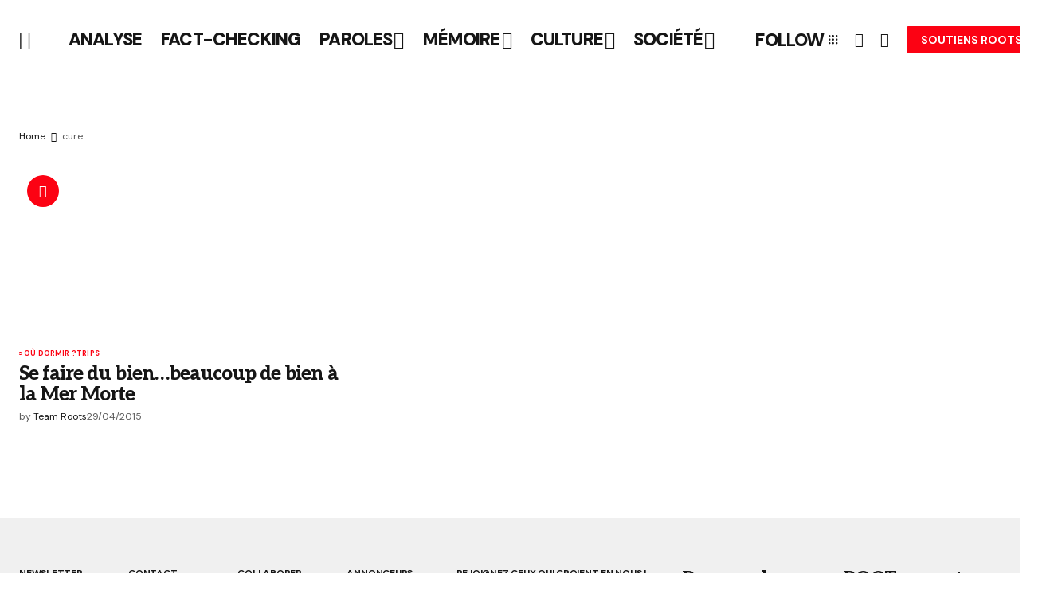

--- FILE ---
content_type: text/html; charset=UTF-8
request_url: https://rootsisrael.com/tag/cure/
body_size: 34432
content:
<!doctype html>
<html dir="ltr" lang="fr-FR" prefix="og: https://ogp.me/ns#">
<head>
	<meta charset="UTF-8" />
	<meta name="viewport" content="width=device-width, initial-scale=1" />
	<link rel="profile" href="https://gmpg.org/xfn/11" />

	<title>cure | ROOTS Officiel</title>

		<!-- All in One SEO 4.9.3 - aioseo.com -->
	<meta name="robots" content="max-image-preview:large" />
	<link rel="canonical" href="https://www.roots-officiel.com/tag/cure/" />
	<meta name="generator" content="All in One SEO (AIOSEO) 4.9.3" />
		<script type="application/ld+json" class="aioseo-schema">
			{"@context":"https:\/\/schema.org","@graph":[{"@type":"BreadcrumbList","@id":"https:\/\/www.roots-officiel.com\/tag\/cure\/#breadcrumblist","itemListElement":[{"@type":"ListItem","@id":"https:\/\/www.roots-officiel.com#listItem","position":1,"name":"Home","item":"https:\/\/www.roots-officiel.com","nextItem":{"@type":"ListItem","@id":"https:\/\/www.roots-officiel.com\/tag\/cure\/#listItem","name":"cure"}},{"@type":"ListItem","@id":"https:\/\/www.roots-officiel.com\/tag\/cure\/#listItem","position":2,"name":"cure","previousItem":{"@type":"ListItem","@id":"https:\/\/www.roots-officiel.com#listItem","name":"Home"}}]},{"@type":"CollectionPage","@id":"https:\/\/www.roots-officiel.com\/tag\/cure\/#collectionpage","url":"https:\/\/www.roots-officiel.com\/tag\/cure\/","name":"cure | ROOTS Officiel","inLanguage":"fr-FR","isPartOf":{"@id":"https:\/\/www.roots-officiel.com\/#website"},"breadcrumb":{"@id":"https:\/\/www.roots-officiel.com\/tag\/cure\/#breadcrumblist"}},{"@type":"Organization","@id":"https:\/\/www.roots-officiel.com\/#organization","name":"Roots-officiel.com","description":"Roots-officiel.com : Born to be Alive","url":"https:\/\/www.roots-officiel.com\/"},{"@type":"WebSite","@id":"https:\/\/www.roots-officiel.com\/#website","url":"https:\/\/www.roots-officiel.com\/","name":"Roots-officiel.com","alternateName":"Roots-officiel.com","description":"Roots-officiel.com : Born to be Alive","inLanguage":"fr-FR","publisher":{"@id":"https:\/\/www.roots-officiel.com\/#organization"}}]}
		</script>
		<!-- All in One SEO -->

<!-- Google tag (gtag.js) consent mode dataLayer added by Site Kit -->
<script id="google_gtagjs-js-consent-mode-data-layer">
window.dataLayer = window.dataLayer || [];function gtag(){dataLayer.push(arguments);}
gtag('consent', 'default', {"ad_personalization":"denied","ad_storage":"denied","ad_user_data":"denied","analytics_storage":"denied","functionality_storage":"denied","security_storage":"denied","personalization_storage":"denied","region":["AT","BE","BG","CH","CY","CZ","DE","DK","EE","ES","FI","FR","GB","GR","HR","HU","IE","IS","IT","LI","LT","LU","LV","MT","NL","NO","PL","PT","RO","SE","SI","SK"],"wait_for_update":500});
window._googlesitekitConsentCategoryMap = {"statistics":["analytics_storage"],"marketing":["ad_storage","ad_user_data","ad_personalization"],"functional":["functionality_storage","security_storage"],"preferences":["personalization_storage"]};
window._googlesitekitConsents = {"ad_personalization":"denied","ad_storage":"denied","ad_user_data":"denied","analytics_storage":"denied","functionality_storage":"denied","security_storage":"denied","personalization_storage":"denied","region":["AT","BE","BG","CH","CY","CZ","DE","DK","EE","ES","FI","FR","GB","GR","HR","HU","IE","IS","IT","LI","LT","LU","LV","MT","NL","NO","PL","PT","RO","SE","SI","SK"],"wait_for_update":500};
</script>
<!-- End Google tag (gtag.js) consent mode dataLayer added by Site Kit -->
<link rel='dns-prefetch' href='//www.roots-officiel.com' />
<link rel='dns-prefetch' href='//ajax.googleapis.com' />
<link rel='dns-prefetch' href='//fonts.googleapis.com' />
<link rel='dns-prefetch' href='//www.googletagmanager.com' />
<link href='https://fonts.gstatic.com' crossorigin rel='preconnect' />
<link rel="alternate" type="application/rss+xml" title="ROOTS Officiel &raquo; Flux" href="https://www.roots-officiel.com/feed/" />
<link rel="alternate" type="application/rss+xml" title="ROOTS Officiel &raquo; Flux des commentaires" href="https://www.roots-officiel.com/comments/feed/" />
<link rel="alternate" type="application/rss+xml" title="ROOTS Officiel &raquo; Flux de l’étiquette cure" href="https://www.roots-officiel.com/tag/cure/feed/" />
<style id='wp-img-auto-sizes-contain-inline-css'>
img:is([sizes=auto i],[sizes^="auto," i]){contain-intrinsic-size:3000px 1500px}
/*# sourceURL=wp-img-auto-sizes-contain-inline-css */
</style>
<link rel='stylesheet' id='swiper-css' href='https://www.roots-officiel.com/wp-content/plugins/elementor/assets/lib/swiper/v8/css/swiper.min.css?ver=8.4.5' media='all' />
<link rel='stylesheet' id='e-swiper-css' href='https://www.roots-officiel.com/wp-content/plugins/elementor/assets/css/conditionals/e-swiper.min.css?ver=3.35.0' media='all' />
<style id='wp-emoji-styles-inline-css'>

	img.wp-smiley, img.emoji {
		display: inline !important;
		border: none !important;
		box-shadow: none !important;
		height: 1em !important;
		width: 1em !important;
		margin: 0 0.07em !important;
		vertical-align: -0.1em !important;
		background: none !important;
		padding: 0 !important;
	}
/*# sourceURL=wp-emoji-styles-inline-css */
</style>
<link rel='stylesheet' id='aioseo/css/src/vue/standalone/blocks/table-of-contents/global.scss-css' href='https://www.roots-officiel.com/wp-content/plugins/all-in-one-seo-pack/dist/Lite/assets/css/table-of-contents/global.e90f6d47.css?ver=4.9.3' media='all' />
<link rel='stylesheet' id='citations-css' href='https://www.roots-officiel.com/wp-content/plugins/citations//dist/css/style.min.css?ver=0.2.1' media='all' />
<link rel='stylesheet' id='jet-engine-frontend-css' href='https://www.roots-officiel.com/wp-content/plugins/jet-engine/assets/css/frontend.css?ver=3.8.1.1' media='all' />
<link rel='stylesheet' id='woocommerce-layout-css' href='https://www.roots-officiel.com/wp-content/plugins/woocommerce/assets/css/woocommerce-layout.css?ver=10.4.3' media='all' />
<link rel='stylesheet' id='woocommerce-smallscreen-css' href='https://www.roots-officiel.com/wp-content/plugins/woocommerce/assets/css/woocommerce-smallscreen.css?ver=10.4.3' media='only screen and (max-width: 768px)' />
<link rel='stylesheet' id='woocommerce-general-css' href='https://www.roots-officiel.com/wp-content/plugins/woocommerce/assets/css/woocommerce.css?ver=10.4.3' media='all' />
<style id='woocommerce-inline-inline-css'>
.woocommerce form .form-row .required { visibility: visible; }
/*# sourceURL=woocommerce-inline-inline-css */
</style>
<link rel='stylesheet' id='magnific-popup-css-front-css' href='https://www.roots-officiel.com/wp-content/plugins/wp-crowdfunding/assets/css/magnific-popup.css?ver=2.1.17' media='all' />
<link rel='stylesheet' id='neo-crowdfunding-css-front-css' href='https://www.roots-officiel.com/wp-content/plugins/wp-crowdfunding/assets/css/dist/crowdfunding-front.css?ver=2.1.17' media='all' />
<link rel='stylesheet' id='jquery-ui-css' href='https://ajax.googleapis.com/ajax/libs/jqueryui/1.8/themes/base/jquery-ui.css?ver=6.9' media='all' />
<link rel='stylesheet' id='buttons-css' href='https://www.roots-officiel.com/wp-includes/css/buttons.min.css?ver=6.9' media='all' />
<link rel='stylesheet' id='dashicons-css' href='https://www.roots-officiel.com/wp-includes/css/dashicons.min.css?ver=6.9' media='all' />
<link rel='stylesheet' id='mediaelement-css' href='https://www.roots-officiel.com/wp-includes/js/mediaelement/mediaelementplayer-legacy.min.css?ver=4.2.17' media='all' />
<link rel='stylesheet' id='wp-mediaelement-css' href='https://www.roots-officiel.com/wp-includes/js/mediaelement/wp-mediaelement.min.css?ver=6.9' media='all' />
<link rel='stylesheet' id='media-views-css' href='https://www.roots-officiel.com/wp-includes/css/media-views.min.css?ver=6.9' media='all' />
<link rel='stylesheet' id='imgareaselect-css' href='https://www.roots-officiel.com/wp-includes/js/imgareaselect/imgareaselect.css?ver=0.9.8' media='all' />
<link rel='stylesheet' id='wpcf_style-css' href='https://www.roots-officiel.com/wp-content/plugins/wp-crowdfunding/wpcftemplate/woocommerce/basic/style.css?ver=2.1.17' media='all' />
<style id='cs-elementor-editor-inline-css'>
:root {  --cs-desktop-container: 1448px; --cs-laptop-container: 1200px; --cs-tablet-container: 992px; --cs-mobile-container: 768px; }
/*# sourceURL=cs-elementor-editor-inline-css */
</style>
<link rel='stylesheet' id='jet-menu-public-styles-css' href='https://www.roots-officiel.com/wp-content/plugins/jet-menu/assets/public/css/public.css?ver=2.4.18' media='all' />
<link rel='stylesheet' id='jet-woo-builder-css' href='https://www.roots-officiel.com/wp-content/plugins/jet-woo-builder/assets/css/frontend.css?ver=2.2.3' media='all' />
<style id='jet-woo-builder-inline-css'>
@font-face {
				font-family: "WooCommerce";
				font-weight: normal;
				font-style: normal;
				src: url("https://www.roots-officiel.com/wp-content/plugins/woocommerce/assets/fonts/WooCommerce.eot");
				src: url("https://www.roots-officiel.com/wp-content/plugins/woocommerce/assets/fonts/WooCommerce.eot?#iefix") format("embedded-opentype"),
					 url("https://www.roots-officiel.com/wp-content/plugins/woocommerce/assets/fonts/WooCommerce.woff") format("woff"),
					 url("https://www.roots-officiel.com/wp-content/plugins/woocommerce/assets/fonts/WooCommerce.ttf") format("truetype"),
					 url("https://www.roots-officiel.com/wp-content/plugins/woocommerce/assets/fonts/WooCommerce.svg#WooCommerce") format("svg");
			}
/*# sourceURL=jet-woo-builder-inline-css */
</style>
<link rel='stylesheet' id='jet-woo-builder-frontend-font-css' href='https://www.roots-officiel.com/wp-content/plugins/jet-woo-builder/assets/css/lib/jetwoobuilder-frontend-font/css/jetwoobuilder-frontend-font.css?ver=2.2.3' media='all' />
<link rel='stylesheet' id='csco-styles-css' href='https://www.roots-officiel.com/wp-content/themes/newsreader/style.css?ver=1.0.10' media='all' />
<link rel='stylesheet' id='6faec7e174f998ece01ce74529a36049-css' href='https://fonts.googleapis.com/css?family=DM+Sans%3A400%2C400i%2C700%2C700i%2C900&#038;subset=latin%2Clatin-ext%2Ccyrillic%2Ccyrillic-ext%2Cvietnamese&#038;display=swap&#038;ver=1.0.10' media='all' />
<link rel='stylesheet' id='7af7d63b4118b6302f41afb5eab66e8c-css' href='https://fonts.googleapis.com/css?family=Aleo%3A700%2C400%2C400i%2C700i%2C800%2C800i%2C500%2C500i&#038;subset=latin%2Clatin-ext%2Ccyrillic%2Ccyrillic-ext%2Cvietnamese&#038;display=swap&#038;ver=1.0.10' media='all' />
<style id='cs-customizer-output-styles-inline-css'>
:root{--cs-light-site-background:#FFFFFF;--cs-dark-site-background:#161616;--cs-light-header-background:#ffffff;--cs-dark-header-background:#232323;--cs-light-header-submenu-background:#ffffff;--cs-dark-header-submenu-background:#161616;--cs-light-footer-background:#f0f0f0;--cs-dark-footer-background:#232323;--cs-light-offcanvas-background:#ffffff;--cs-dark-offcanvas-background:#161616;--cs-light-layout-background:#f6f6f6;--cs-dark-layout-background:#232323;--cs-light-primary-color:#161616;--cs-dark-primary-color:#FFFFFF;--cs-light-secondary-color:#585858;--cs-dark-secondary-color:#CDCDCD;--cs-light-accent-color:#fc0213;--cs-dark-accent-color:#ffffff;--cs-light-input-background:#FFFFFF;--cs-dark-input-background:#FFFFFF;--cs-light-button-background:#fc0213;--cs-dark-button-background:#fd4f5a;--cs-light-button-color:#FFFFFF;--cs-dark-button-color:#FFFFFF;--cs-light-button-hover-background:#fc0213;--cs-dark-button-hover-background:#f03b46;--cs-light-button-hover-color:#FFFFFF;--cs-dark-button-hover-color:#FFFFFF;--cs-light-border-color:#D9D9D9;--cs-dark-border-color:#343434;--cs-light-overlay-background:#161616;--cs-dark-overlay-background:#161616;--cs-light-video-icon-color:#fc0213;--cs-dark-video-icon-color:#161616;--cs-layout-elements-border-radius:2px;--cs-thumbnail-border-radius:0px;--cs-input-border-radius:2px;--cs-button-border-radius:2px;--cs-heading-1-font-size:2.275rem;--cs-heading-2-font-size:2rem;--cs-heading-3-font-size:1.5rem;--cs-heading-4-font-size:1.125rem;--cs-heading-5-font-size:1rem;--cs-heading-6-font-size:0.9375rem;--cs-header-initial-height:100px;--cs-header-height:60px;--cs-header-border-width:1px;}:root, [data-scheme="light"]{--cs-light-overlay-background-rgb:22,22,22;}:root, [data-scheme="dark"]{--cs-dark-overlay-background-rgb:22,22,22;}.cs-header-bottombar{--cs-header-bottombar-alignment:center;}.cs-posts-area__home.cs-posts-area__grid{--cs-posts-area-grid-columns:3;--cs-posts-area-grid-column-gap:24px;}.cs-posts-area__home{--cs-posts-area-grid-row-gap:24px;--cs-entry-title-font-size:1.5rem;}.cs-posts-area__archive.cs-posts-area__grid{--cs-posts-area-grid-columns:3;--cs-posts-area-grid-column-gap:24px;}.cs-posts-area__archive{--cs-posts-area-grid-row-gap:40px;--cs-entry-title-font-size:1.5rem;}.cs-posts-area__read-next{--cs-entry-title-font-size:1.5rem;}.cs-banner-archive{--cs-banner-width:970px;--cs-banner-label-alignment:left;}.cs-banner-post-after{--cs-banner-width:970px;--cs-banner-label-alignment:left;}@media (max-width: 1199.98px){.cs-posts-area__home.cs-posts-area__grid{--cs-posts-area-grid-columns:3;--cs-posts-area-grid-column-gap:24px;}.cs-posts-area__home{--cs-posts-area-grid-row-gap:24px;--cs-entry-title-font-size:1.5rem;}.cs-posts-area__archive.cs-posts-area__grid{--cs-posts-area-grid-columns:2;--cs-posts-area-grid-column-gap:24px;}.cs-posts-area__archive{--cs-posts-area-grid-row-gap:40px;--cs-entry-title-font-size:1.5rem;}.cs-posts-area__read-next{--cs-entry-title-font-size:1.5rem;}.cs-banner-archive{--cs-banner-width:970px;}.cs-banner-post-after{--cs-banner-width:970px;}}@media (max-width: 991.98px){.cs-posts-area__home.cs-posts-area__grid{--cs-posts-area-grid-columns:2;--cs-posts-area-grid-column-gap:24px;}.cs-posts-area__home{--cs-posts-area-grid-row-gap:24px;--cs-entry-title-font-size:1.5rem;}.cs-posts-area__archive.cs-posts-area__grid{--cs-posts-area-grid-columns:2;--cs-posts-area-grid-column-gap:24px;}.cs-posts-area__archive{--cs-posts-area-grid-row-gap:40px;--cs-entry-title-font-size:1.5rem;}.cs-posts-area__read-next{--cs-entry-title-font-size:1.5rem;}.cs-banner-archive{--cs-banner-width:100%;}.cs-banner-post-after{--cs-banner-width:100%;}}@media (max-width: 767.98px){.cs-posts-area__home.cs-posts-area__grid{--cs-posts-area-grid-columns:1;--cs-posts-area-grid-column-gap:24px;}.cs-posts-area__home{--cs-posts-area-grid-row-gap:24px;--cs-entry-title-font-size:1.25rem;}.cs-posts-area__archive.cs-posts-area__grid{--cs-posts-area-grid-columns:1;--cs-posts-area-grid-column-gap:24px;}.cs-posts-area__archive{--cs-posts-area-grid-row-gap:24px;--cs-entry-title-font-size:1.25rem;}.cs-posts-area__read-next{--cs-entry-title-font-size:1.25rem;}.cs-banner-archive{--cs-banner-width:100%;}.cs-banner-post-after{--cs-banner-width:100%;}}
/*# sourceURL=cs-customizer-output-styles-inline-css */
</style>
<script src="https://www.roots-officiel.com/wp-includes/js/jquery/jquery.min.js?ver=3.7.1" id="jquery-core-js"></script>
<script src="https://www.roots-officiel.com/wp-includes/js/jquery/jquery-migrate.min.js?ver=3.4.1" id="jquery-migrate-js"></script>
<script src="https://www.roots-officiel.com/wp-content/plugins/woocommerce/assets/js/jquery-blockui/jquery.blockUI.min.js?ver=2.7.0-wc.10.4.3" id="wc-jquery-blockui-js" defer data-wp-strategy="defer"></script>
<script id="wc-add-to-cart-js-extra">
var wc_add_to_cart_params = {"ajax_url":"/wp-admin/admin-ajax.php","wc_ajax_url":"/?wc-ajax=%%endpoint%%","i18n_view_cart":"Voir le panier","cart_url":"https://www.roots-officiel.com/panier/","is_cart":"","cart_redirect_after_add":"no"};
//# sourceURL=wc-add-to-cart-js-extra
</script>
<script src="https://www.roots-officiel.com/wp-content/plugins/woocommerce/assets/js/frontend/add-to-cart.min.js?ver=10.4.3" id="wc-add-to-cart-js" defer data-wp-strategy="defer"></script>
<script src="https://www.roots-officiel.com/wp-content/plugins/woocommerce/assets/js/js-cookie/js.cookie.min.js?ver=2.1.4-wc.10.4.3" id="wc-js-cookie-js" defer data-wp-strategy="defer"></script>
<script id="woocommerce-js-extra">
var woocommerce_params = {"ajax_url":"/wp-admin/admin-ajax.php","wc_ajax_url":"/?wc-ajax=%%endpoint%%","i18n_password_show":"Afficher le mot de passe","i18n_password_hide":"Masquer le mot de passe"};
//# sourceURL=woocommerce-js-extra
</script>
<script src="https://www.roots-officiel.com/wp-content/plugins/woocommerce/assets/js/frontend/woocommerce.min.js?ver=10.4.3" id="woocommerce-js" defer data-wp-strategy="defer"></script>
<script id="utils-js-extra">
var userSettings = {"url":"/","uid":"0","time":"1770137462","secure":"1"};
//# sourceURL=utils-js-extra
</script>
<script src="https://www.roots-officiel.com/wp-includes/js/utils.min.js?ver=6.9" id="utils-js"></script>
<script src="https://www.roots-officiel.com/wp-includes/js/plupload/moxie.min.js?ver=1.3.5.1" id="moxiejs-js"></script>
<script src="https://www.roots-officiel.com/wp-includes/js/plupload/plupload.min.js?ver=2.1.9" id="plupload-js"></script>
<script id="WCPAY_ASSETS-js-extra">
var wcpayAssets = {"url":"https://www.roots-officiel.com/wp-content/plugins/woocommerce-payments/dist/"};
//# sourceURL=WCPAY_ASSETS-js-extra
</script>
<link rel="https://api.w.org/" href="https://www.roots-officiel.com/wp-json/" /><link rel="alternate" title="JSON" type="application/json" href="https://www.roots-officiel.com/wp-json/wp/v2/tags/2218" /><link rel="EditURI" type="application/rsd+xml" title="RSD" href="https://www.roots-officiel.com/xmlrpc.php?rsd" />
<meta name="generator" content="WordPress 6.9" />
<meta name="generator" content="WooCommerce 10.4.3" />
<meta name="generator" content="WP Crowdfunding 2.1.17" />
<meta name="generator" content="Site Kit by Google 1.171.0" /><!-- Google tag (gtag.js) -->
<script async src="https://www.googletagmanager.com/gtag/js?id=G-ZVHMSR5MEM"></script>
<script>
  window.dataLayer = window.dataLayer || [];
  function gtag(){dataLayer.push(arguments);}
  gtag('js', new Date());

  gtag('config', 'G-ZVHMSR5MEM');
</script>
<style type="text/css"></style><style id='cs-theme-typography'>
	:root {
		/* Base Font */
		--cs-font-base-family: DM Sans;
		--cs-font-base-size: 1rem;
		--cs-font-base-weight: 400;
		--cs-font-base-style: normal;
		--cs-font-base-letter-spacing: normal;
		--cs-font-base-line-height: 1.5;

		/* Primary Font */
		--cs-font-primary-family: DM Sans;
		--cs-font-primary-size: 0.875rem;
		--cs-font-primary-weight: 700;
		--cs-font-primary-style: normal;
		--cs-font-primary-letter-spacing: normal;
		--cs-font-primary-text-transform: none;
		--cs-font-primary-line-height: 1.3;

		/* Secondary Font */
		--cs-font-secondary-family: DM Sans;
		--cs-font-secondary-size: 0.75rem;
		--cs-font-secondary-weight: 400;
		--cs-font-secondary-style: normal;
		--cs-font-secondary-letter-spacing: normal;
		--cs-font-secondary-text-transform: none;
		--cs-font-secondary-line-height: 1.1;

		/* Section Headings Font */
		--cs-font-section-headings-family: DM Sans;
		--cs-font-section-headings-size: 0.75rem;
		--cs-font-section-headings-weight: 700;
		--cs-font-section-headings-style: normal;
		--cs-font-section-headings-letter-spacing: -0.02em;
		--cs-font-section-headings-text-transform: uppercase;
		--cs-font-section-headings-line-height: 1.1;

		/* Post Title Font Size */
		--cs-font-post-title-family: Aleo;
		--cs-font-post-title-weight: 700;
		--cs-font-post-title-size: 2.275rem;
		--cs-font-post-title-letter-spacing: -0.02em;
		--cs-font-post-title-line-height: 1.1;

		/* Post Subbtitle */
		--cs-font-post-subtitle-family: DM Sans;
		--cs-font-post-subtitle-weight: 400;
		--cs-font-post-subtitle-size: 1.25rem;
		--cs-font-post-subtitle-letter-spacing: normal;
		--cs-font-post-subtitle-line-height: 1.4;

		/* Post Category Font */
		--cs-font-category-family: DM Sans;
		--cs-font-category-size: 0.5625rem;
		--cs-font-category-weight: 700;
		--cs-font-category-style: normal;
		--cs-font-category-letter-spacing: 0.02em;
		--cs-font-category-text-transform: uppercase;
		--cs-font-category-line-height: 1.1;

		/* Post Meta Font */
		--cs-font-post-meta-family: DM Sans;
		--cs-font-post-meta-size: 0.75rem;
		--cs-font-post-meta-weight: 400;
		--cs-font-post-meta-style: normal;
		--cs-font-post-meta-letter-spacing: normal;
		--cs-font-post-meta-text-transform: none;
		--cs-font-post-meta-line-height: 1.1;

		/* Post Content */
		--cs-font-post-content-family: DM Sans;
		--cs-font-post-content-weight: 400;
		--cs-font-post-content-size: 1.125rem;
		--cs-font-post-content-letter-spacing: normal;
		--cs-font-post-content-line-height: 1.6;

		/* Input Font */
		--cs-font-input-family: DM Sans;
		--cs-font-input-size: 0.875rem;
		--cs-font-input-weight: 400;
		--cs-font-input-style: normal;
		--cs-font-input-line-height: 1.3;
		--cs-font-input-letter-spacing: normal;
		--cs-font-input-text-transform: none;

		/* Entry Title Font Size */
		--cs-font-entry-title-family: Aleo;
		--cs-font-entry-title-weight: 800;
		--cs-font-entry-title-letter-spacing: -0.04em;
		--cs-font-entry-title-line-height: 1.1;

		/* Entry Excerpt */
		--cs-font-entry-excerpt-family: DM Sans;
		--cs-font-entry-excerpt-weight: 400;
		--cs-font-entry-excerpt-size: 1.125rem;
		--cs-font-entry-excerpt-letter-spacing: normal;
		--cs-font-entry-excerpt-line-height: normal;

		/* Logos --------------- */

		/* Main Logo */
		--cs-font-main-logo-family: Inter;
		--cs-font-main-logo-size: 1.375rem;
		--cs-font-main-logo-weight: 700;
		--cs-font-main-logo-style: normal;
		--cs-font-main-logo-letter-spacing: -0.02em;
		--cs-font-main-logo-text-transform: none;

		/* Mobile Logo */
		--cs-font-mobile-logo-family: DM Sans;
		--cs-font-mobile-logo-size: 1.375rem;
		--cs-font-mobile-logo-weight: 700;
		--cs-font-mobile-logo-style: normal;
		--cs-font-mobile-logo-letter-spacing: -0.02em;
		--cs-font-mobile-logo-text-transform: none;

		/* Footer Logo */
		--cs-font-footer-logo-family: Inter;
		--cs-font-footer-logo-size: 1.375rem;
		--cs-font-footer-logo-weight: 700;
		--cs-font-footer-logo-style: normal;
		--cs-font-footer-logo-letter-spacing: -0.02em;
		--cs-font-footer-logo-text-transform: none;

		/* Headings --------------- */

		/* Headings */
		--cs-font-headings-family: Aleo;
		--cs-font-headings-weight: 700;
		--cs-font-headings-style: normal;
		--cs-font-headings-line-height: 1.1;
		--cs-font-headings-letter-spacing: -0.02em;
		--cs-font-headings-text-transform: none;

		/* Menu Font --------------- */

		/* Menu */
		/* Used for main top level menu elements. */
		--cs-font-menu-family: DM Sans;
		--cs-font-menu-size: 1.4rem;
		--cs-font-menu-weight: 900;
		--cs-font-menu-style: normal;
		--cs-font-menu-letter-spacing: -0.0375em;
		--cs-font-menu-text-transform: none;
		--cs-font-menu-line-height: 1.3;

		/* Submenu Font */
		/* Used for submenu elements. */
		--cs-font-submenu-family: DM Sans;
		--cs-font-submenu-size: 0.875rem;
		--cs-font-submenu-weight: 400;
		--cs-font-submenu-style: normal;
		--cs-font-submenu-letter-spacing: normal;
		--cs-font-submenu-text-transform: none;
		--cs-font-submenu-line-height: 1.3;

		/* Footer Menu */
		--cs-font-footer-menu-family: DM Sans;
		--cs-font-footer-menu-size: 0.75rem;
		--cs-font-footer-menu-weight: 700;
		--cs-font-footer-menu-style: normal;
		--cs-font-footer-menu-letter-spacing: -0.02em;
		--cs-font-footer-menu-text-transform: uppercase;
		--cs-font-footer-menu-line-height: 1.2;

		/* Footer Submenu Font */
		--cs-font-footer-submenu-family: DM Sans;
		--cs-font-footer-submenu-size: 0.75rem;
		--cs-font-footer-submenu-weight: 700;
		--cs-font-footer-submenu-style: normal;
		--cs-font-footer-submenu-letter-spacing: normal;
		--cs-font-footer-submenu-text-transform: none;
		--cs-font-footer-submenu-line-height: 1.3;

		/* Bottombar Menu Font */
		--cs-font-bottombar-menu-family: DM Sans;
		--cs-font-bottombar-menu-size: 0.75rem;
		--cs-font-bottombar-menu-weight: 700;
		--cs-font-bottombar-menu-style: normal;
		--cs-font-bottombar-menu-letter-spacing: normal;
		--cs-font-bottombar-menu-text-transform: none;
		--cs-font-bottombar-menu-line-height: 1.3;
	}
</style>
	<noscript><style>.woocommerce-product-gallery{ opacity: 1 !important; }</style></noscript>
	<meta name="generator" content="Elementor 3.35.0; features: e_font_icon_svg, additional_custom_breakpoints; settings: css_print_method-external, google_font-enabled, font_display-swap">
			<style>
				.e-con.e-parent:nth-of-type(n+4):not(.e-lazyloaded):not(.e-no-lazyload),
				.e-con.e-parent:nth-of-type(n+4):not(.e-lazyloaded):not(.e-no-lazyload) * {
					background-image: none !important;
				}
				@media screen and (max-height: 1024px) {
					.e-con.e-parent:nth-of-type(n+3):not(.e-lazyloaded):not(.e-no-lazyload),
					.e-con.e-parent:nth-of-type(n+3):not(.e-lazyloaded):not(.e-no-lazyload) * {
						background-image: none !important;
					}
				}
				@media screen and (max-height: 640px) {
					.e-con.e-parent:nth-of-type(n+2):not(.e-lazyloaded):not(.e-no-lazyload),
					.e-con.e-parent:nth-of-type(n+2):not(.e-lazyloaded):not(.e-no-lazyload) * {
						background-image: none !important;
					}
				}
			</style>
			<link rel="icon" href="https://www.roots-officiel.com/wp-content/uploads/2025/10/cropped-Picto-Roots-definitif-32x32.png" sizes="32x32" />
<link rel="icon" href="https://www.roots-officiel.com/wp-content/uploads/2025/10/cropped-Picto-Roots-definitif-192x192.png" sizes="192x192" />
<link rel="apple-touch-icon" href="https://www.roots-officiel.com/wp-content/uploads/2025/10/cropped-Picto-Roots-definitif-180x180.png" />
<meta name="msapplication-TileImage" content="https://www.roots-officiel.com/wp-content/uploads/2025/10/cropped-Picto-Roots-definitif-270x270.png" />
</head>

<body class="archive tag tag-cure tag-2218 wp-embed-responsive wp-theme-newsreader theme-newsreader woocommerce-no-js cs-page-layout-disabled cs-navbar-smart-enabled cs-sticky-sidebar-disabled jet-mega-menu-location elementor-default elementor-kit-34661" data-scheme='auto'>

<div class="cs-wrapper">

	
	
	<div class="cs-site-overlay"></div>

	<div class="cs-offcanvas" data-scheme="auto" data-l="light" data-d="dark">

		<div class="cs-offcanvas__header">
			
					<div class="cs-logo cs-logo-mobile">
			<a class="cs-header__logo cs-header__logo-mobile cs-logo-default" href="https://www.roots-officiel.com/">
				<img loading="lazy" src="https://www.roots-officiel.com/wp-content/uploads/2025/10/Logo-site-ROOTS-2.webp"  alt="ROOTS Officiel"  width="120"  height="40" >			</a>

									<a class="cs-header__logo cs-logo-dark" href="https://www.roots-officiel.com/">
							<img loading="lazy" src="https://www.roots-officiel.com/wp-content/uploads/2025/10/Logo-site-ROOTS-2.webp"  alt="ROOTS Officiel"  width="120"  height="40" >						</a>
							</div>
		 

			<nav class="cs-offcanvas__nav">
				<span class="cs-offcanvas__toggle" role="button" aria-label="Close mobile menu button">
					<i class="cs-icon cs-icon-x"></i>
				</span>
			</nav>

					</div>

		<div class="cs-offcanvas__search cs-container">
			
<form role="search" method="get" class="cs-search__form" action="https://www.roots-officiel.com/">
	<div class="cs-search__group" data-scheme="light">
		<input required class="cs-search__input" type="search" value="" name="s" placeholder="Search..." role="searchbox">

		<button class="cs-search__submit" aria-label="Search" type="submit">
			Search		</button>
	</div>
</form>
		</div>

		<aside class="cs-offcanvas__sidebar">
			<div class="cs-offcanvas__inner cs-offcanvas__area cs-widget-area cs-container">

				<div class="widget widget_nav_menu"><div class="menu-00-menu-roots-container"><ul id="menu-00-menu-roots" class="menu"><li id="menu-item-36275" class="menu-item menu-item-type-taxonomy menu-item-object-category menu-item-36275 csco-menu-item-style-none"><a href="https://www.roots-officiel.com/category/analyse/">ANALYSE</a></li>
<li id="menu-item-36271" class="menu-item menu-item-type-taxonomy menu-item-object-category menu-item-36271 csco-menu-item-style-none"><a href="https://www.roots-officiel.com/category/fact-checking/">FACT-CHECKING</a></li>
<li id="menu-item-36273" class="menu-item menu-item-type-taxonomy menu-item-object-category menu-item-has-children menu-item-36273 csco-menu-item-style-none"><a href="https://www.roots-officiel.com/category/paroles/">PAROLES</a>
<ul class="sub-menu">
	<li id="menu-item-36282" class="menu-item menu-item-type-taxonomy menu-item-object-category menu-item-36282 csco-menu-item-style-none"><a href="https://www.roots-officiel.com/category/paroles/interview/">Interview</a></li>
	<li id="menu-item-36283" class="menu-item menu-item-type-taxonomy menu-item-object-category menu-item-36283 csco-menu-item-style-none"><a href="https://www.roots-officiel.com/category/paroles/enquetes/">Enquêtes</a></li>
	<li id="menu-item-36276" class="menu-item menu-item-type-taxonomy menu-item-object-category menu-item-36276 csco-menu-item-style-none"><a href="https://www.roots-officiel.com/category/paroles/temoignages/">Témoignages</a></li>
	<li id="menu-item-36278" class="menu-item menu-item-type-taxonomy menu-item-object-category menu-item-36278 csco-menu-item-style-none"><a href="https://www.roots-officiel.com/category/paroles/coup-de-gueule/">Coup de gueule</a></li>
</ul>
</li>
<li id="menu-item-36272" class="menu-item menu-item-type-taxonomy menu-item-object-category menu-item-has-children menu-item-36272 csco-menu-item-style-none"><a href="https://www.roots-officiel.com/category/memoire/">MÉMOIRE</a>
<ul class="sub-menu">
	<li id="menu-item-36286" class="menu-item menu-item-type-taxonomy menu-item-object-category menu-item-36286 csco-menu-item-style-none"><a href="https://www.roots-officiel.com/category/memoire/histoire/">Histoire</a></li>
	<li id="menu-item-36280" class="menu-item menu-item-type-taxonomy menu-item-object-category menu-item-36280 csco-menu-item-style-none"><a href="https://www.roots-officiel.com/category/memoire/7-octobre/">7 octobre</a></li>
</ul>
</li>
<li id="menu-item-36270" class="menu-item menu-item-type-taxonomy menu-item-object-category menu-item-has-children menu-item-36270 csco-menu-item-style-none"><a href="https://www.roots-officiel.com/category/culture/">CULTURE</a>
<ul class="sub-menu">
	<li id="menu-item-36277" class="menu-item menu-item-type-taxonomy menu-item-object-category menu-item-36277 csco-menu-item-style-none"><a href="https://www.roots-officiel.com/category/culture/cinema/">Cinéma</a></li>
	<li id="menu-item-36355" class="menu-item menu-item-type-taxonomy menu-item-object-category menu-item-36355 csco-menu-item-style-none"><a href="https://www.roots-officiel.com/category/culture/litterature/">Littérature</a></li>
	<li id="menu-item-36284" class="menu-item menu-item-type-taxonomy menu-item-object-category menu-item-36284 csco-menu-item-style-none"><a href="https://www.roots-officiel.com/category/culture/playlist/">Playlist</a></li>
	<li id="menu-item-36687" class="menu-item menu-item-type-post_type menu-item-object-post menu-item-36687 csco-menu-item-style-none"><a href="https://www.roots-officiel.com/hava-nagila-wall/">Hava Nagila Wall</a></li>
</ul>
</li>
<li id="menu-item-36274" class="menu-item menu-item-type-taxonomy menu-item-object-category menu-item-has-children menu-item-36274 csco-menu-item-style-none"><a href="https://www.roots-officiel.com/category/societe-3/">SOCIÉTÉ</a>
<ul class="sub-menu">
	<li id="menu-item-36281" class="menu-item menu-item-type-taxonomy menu-item-object-category menu-item-36281 csco-menu-item-style-none"><a href="https://www.roots-officiel.com/category/societe-3/front-commun/">Front Commun</a></li>
	<li id="menu-item-36279" class="menu-item menu-item-type-taxonomy menu-item-object-category menu-item-36279 csco-menu-item-style-none"><a href="https://www.roots-officiel.com/category/societe-3/initiatives/">Initiatives</a></li>
</ul>
</li>
</ul></div></div>
				<div class="widget block-1 widget_block">
<div class="wp-block-group"><div class="wp-block-group__inner-container is-layout-flow wp-block-group-is-layout-flow">
<h2 class="wp-block-heading">Top News</h2>


<ul class="wp-block-latest-posts__list is-style-cs-numbered-layout wp-block-latest-posts"><li><div class="wp-block-latest-posts__featured-image alignright"><a href="https://www.roots-officiel.com/baba-sale-no-filter/" aria-label="Baba Salé &#8211; No filter"><img fetchpriority="high" fetchpriority="high" decoding="async" width="360" height="203" src="https://www.roots-officiel.com/wp-content/uploads/2026/01/Baba-Sale-360x203.webp" class="attachment-medium size-medium wp-post-image" alt="Baba Salé" style="" srcset="https://www.roots-officiel.com/wp-content/uploads/2026/01/Baba-Sale-360x203.webp 360w, https://www.roots-officiel.com/wp-content/uploads/2026/01/Baba-Sale-1024x576.webp 1024w, https://www.roots-officiel.com/wp-content/uploads/2026/01/Baba-Sale-680x383.webp 680w, https://www.roots-officiel.com/wp-content/uploads/2026/01/Baba-Sale-332x187.webp 332w, https://www.roots-officiel.com/wp-content/uploads/2026/01/Baba-Sale-664x374.webp 664w, https://www.roots-officiel.com/wp-content/uploads/2026/01/Baba-Sale-688x387.webp 688w, https://www.roots-officiel.com/wp-content/uploads/2026/01/Baba-Sale-1044x587.webp 1044w, https://www.roots-officiel.com/wp-content/uploads/2026/01/Baba-Sale-600x338.webp 600w, https://www.roots-officiel.com/wp-content/uploads/2026/01/Baba-Sale.webp 1280w" sizes="(max-width: 360px) 100vw, 360px" /></a></div><a class="wp-block-latest-posts__post-title" href="https://www.roots-officiel.com/baba-sale-no-filter/">Baba Salé &#8211; No filter</a></li>
<li><div class="wp-block-latest-posts__featured-image alignright"><a href="https://www.roots-officiel.com/la-proposition-de-loi-contre-les-nouvelles-formes-d-antisemitisme-de-caroline-yadan/" aria-label="La proposition de loi contre les nouvelles formes d’antisémitisme de Caroline Yadan"><img decoding="async" width="360" height="203" src="https://www.roots-officiel.com/wp-content/uploads/2026/01/Caroline-Yadan-360x203.webp" class="attachment-medium size-medium wp-post-image" alt="Caroline Yadan" style="" srcset="https://www.roots-officiel.com/wp-content/uploads/2026/01/Caroline-Yadan-360x203.webp 360w, https://www.roots-officiel.com/wp-content/uploads/2026/01/Caroline-Yadan-1024x576.webp 1024w, https://www.roots-officiel.com/wp-content/uploads/2026/01/Caroline-Yadan-680x383.webp 680w, https://www.roots-officiel.com/wp-content/uploads/2026/01/Caroline-Yadan-332x187.webp 332w, https://www.roots-officiel.com/wp-content/uploads/2026/01/Caroline-Yadan-664x374.webp 664w, https://www.roots-officiel.com/wp-content/uploads/2026/01/Caroline-Yadan-688x387.webp 688w, https://www.roots-officiel.com/wp-content/uploads/2026/01/Caroline-Yadan-1044x587.webp 1044w, https://www.roots-officiel.com/wp-content/uploads/2026/01/Caroline-Yadan-600x338.webp 600w, https://www.roots-officiel.com/wp-content/uploads/2026/01/Caroline-Yadan.webp 1280w" sizes="(max-width: 360px) 100vw, 360px" /></a></div><a class="wp-block-latest-posts__post-title" href="https://www.roots-officiel.com/la-proposition-de-loi-contre-les-nouvelles-formes-d-antisemitisme-de-caroline-yadan/">La proposition de loi contre les nouvelles formes d’antisémitisme de Caroline Yadan</a></li>
<li><div class="wp-block-latest-posts__featured-image alignright"><a href="https://www.roots-officiel.com/interview-roots-de-michel-ktorza/" aria-label="Interview ROOTS de Michel Ktorza"><img decoding="async" width="360" height="203" src="https://www.roots-officiel.com/wp-content/uploads/2026/01/Michel-Ktorza-360x203.webp" class="attachment-medium size-medium wp-post-image" alt="Michel Ktorza" style="" srcset="https://www.roots-officiel.com/wp-content/uploads/2026/01/Michel-Ktorza-360x203.webp 360w, https://www.roots-officiel.com/wp-content/uploads/2026/01/Michel-Ktorza-1024x576.webp 1024w, https://www.roots-officiel.com/wp-content/uploads/2026/01/Michel-Ktorza-680x383.webp 680w, https://www.roots-officiel.com/wp-content/uploads/2026/01/Michel-Ktorza-332x187.webp 332w, https://www.roots-officiel.com/wp-content/uploads/2026/01/Michel-Ktorza-664x374.webp 664w, https://www.roots-officiel.com/wp-content/uploads/2026/01/Michel-Ktorza-688x387.webp 688w, https://www.roots-officiel.com/wp-content/uploads/2026/01/Michel-Ktorza-1044x587.webp 1044w, https://www.roots-officiel.com/wp-content/uploads/2026/01/Michel-Ktorza-600x338.webp 600w, https://www.roots-officiel.com/wp-content/uploads/2026/01/Michel-Ktorza.webp 1280w" sizes="(max-width: 360px) 100vw, 360px" /></a></div><a class="wp-block-latest-posts__post-title" href="https://www.roots-officiel.com/interview-roots-de-michel-ktorza/">Interview ROOTS de Michel Ktorza</a></li>
<li><div class="wp-block-latest-posts__featured-image alignright"><a href="https://www.roots-officiel.com/t-as-vraiment-tout-compris/" aria-label="T&#8217;as vraiment tout compris ?"><img loading="lazy" loading="lazy" decoding="async" width="360" height="203" src="https://www.roots-officiel.com/wp-content/uploads/2026/01/Omer-Adam-360x203.webp" class="attachment-medium size-medium wp-post-image" alt="Omer Adam" style="" srcset="https://www.roots-officiel.com/wp-content/uploads/2026/01/Omer-Adam-360x203.webp 360w, https://www.roots-officiel.com/wp-content/uploads/2026/01/Omer-Adam-1024x576.webp 1024w, https://www.roots-officiel.com/wp-content/uploads/2026/01/Omer-Adam-680x383.webp 680w, https://www.roots-officiel.com/wp-content/uploads/2026/01/Omer-Adam-332x187.webp 332w, https://www.roots-officiel.com/wp-content/uploads/2026/01/Omer-Adam-664x374.webp 664w, https://www.roots-officiel.com/wp-content/uploads/2026/01/Omer-Adam-688x387.webp 688w, https://www.roots-officiel.com/wp-content/uploads/2026/01/Omer-Adam-1044x587.webp 1044w, https://www.roots-officiel.com/wp-content/uploads/2026/01/Omer-Adam-600x338.webp 600w, https://www.roots-officiel.com/wp-content/uploads/2026/01/Omer-Adam.webp 1280w" sizes="(max-width: 360px) 100vw, 360px" /></a></div><a class="wp-block-latest-posts__post-title" href="https://www.roots-officiel.com/t-as-vraiment-tout-compris/">T&#8217;as vraiment tout compris ?</a></li>
<li><div class="wp-block-latest-posts__featured-image alignright"><a href="https://www.roots-officiel.com/hava-nagila-par-naomie-the-voice-france-2016/" aria-label="Hava Nagila par Naomie &#8211; The Voice France 2016"><img loading="lazy" loading="lazy" decoding="async" width="360" height="203" src="https://www.roots-officiel.com/wp-content/uploads/2026/01/Hava-Nagila-The-voice-360x203.webp" class="attachment-medium size-medium wp-post-image" alt="Hava Nagila The voice" style="" srcset="https://www.roots-officiel.com/wp-content/uploads/2026/01/Hava-Nagila-The-voice-360x203.webp 360w, https://www.roots-officiel.com/wp-content/uploads/2026/01/Hava-Nagila-The-voice-1024x576.webp 1024w, https://www.roots-officiel.com/wp-content/uploads/2026/01/Hava-Nagila-The-voice-680x383.webp 680w, https://www.roots-officiel.com/wp-content/uploads/2026/01/Hava-Nagila-The-voice-332x187.webp 332w, https://www.roots-officiel.com/wp-content/uploads/2026/01/Hava-Nagila-The-voice-664x374.webp 664w, https://www.roots-officiel.com/wp-content/uploads/2026/01/Hava-Nagila-The-voice-688x387.webp 688w, https://www.roots-officiel.com/wp-content/uploads/2026/01/Hava-Nagila-The-voice-1044x587.webp 1044w, https://www.roots-officiel.com/wp-content/uploads/2026/01/Hava-Nagila-The-voice-600x338.webp 600w, https://www.roots-officiel.com/wp-content/uploads/2026/01/Hava-Nagila-The-voice.webp 1280w" sizes="(max-width: 360px) 100vw, 360px" /></a></div><a class="wp-block-latest-posts__post-title" href="https://www.roots-officiel.com/hava-nagila-par-naomie-the-voice-france-2016/">Hava Nagila par Naomie &#8211; The Voice France 2016</a></li>
</ul></div></div>
</div><div class="widget block-2 widget_block">
<div class="wp-block-group"><div class="wp-block-group__inner-container is-layout-flow wp-block-group-is-layout-flow">
<h2 class="wp-block-heading">Latest on this theme</h2>


<ul class="wp-block-latest-posts__list has-dates has-author is-style-cs-tile-layout wp-block-latest-posts"><li><div class="wp-block-latest-posts__featured-image"><a href="https://www.roots-officiel.com/bref-version-israelienne/" aria-label="&#8220;Bref.&#8221; La version israélienne"><img loading="lazy" loading="lazy" decoding="async" width="300" height="138" src="https://www.roots-officiel.com/wp-content/uploads/2015/05/Bekitsour1-300x138.jpg" class="attachment-medium size-medium wp-post-image" alt="" style="" srcset="https://www.roots-officiel.com/wp-content/uploads/2015/05/Bekitsour1-300x138.jpg 300w, https://www.roots-officiel.com/wp-content/uploads/2015/05/Bekitsour1-1024x472.jpg 1024w, https://www.roots-officiel.com/wp-content/uploads/2015/05/Bekitsour1.jpg 1300w" sizes="(max-width: 300px) 100vw, 300px" /></a></div><a class="wp-block-latest-posts__post-title" href="https://www.roots-officiel.com/bref-version-israelienne/">&#8220;Bref.&#8221; La version israélienne</a><div class="wp-block-latest-posts__meta"><div class="wp-block-latest-posts__post-author">par Team Roots</div><time datetime="2015-05-03T10:46:58+02:00" class="wp-block-latest-posts__post-date">03/05/2015</time></div></li>
<li><div class="wp-block-latest-posts__featured-image"><a href="https://www.roots-officiel.com/happy-israel-gaza/" aria-label="&#8220;HAPPY&#8221;, Israël vs Gaza"><img loading="lazy" loading="lazy" decoding="async" width="300" height="162" src="https://www.roots-officiel.com/wp-content/uploads/2014/04/happytlvgaza1-300x162.jpg" class="attachment-medium size-medium wp-post-image" alt="" style="" srcset="https://www.roots-officiel.com/wp-content/uploads/2014/04/happytlvgaza1-300x162.jpg 300w, https://www.roots-officiel.com/wp-content/uploads/2014/04/happytlvgaza1-140x75.jpg 140w, https://www.roots-officiel.com/wp-content/uploads/2014/04/happytlvgaza1-470x254.jpg 470w, https://www.roots-officiel.com/wp-content/uploads/2014/04/happytlvgaza1-325x176.jpg 325w, https://www.roots-officiel.com/wp-content/uploads/2014/04/happytlvgaza1.jpg 657w" sizes="(max-width: 300px) 100vw, 300px" /></a></div><a class="wp-block-latest-posts__post-title" href="https://www.roots-officiel.com/happy-israel-gaza/">&#8220;HAPPY&#8221;, Israël vs Gaza</a><div class="wp-block-latest-posts__meta"><div class="wp-block-latest-posts__post-author">par Team Roots</div><time datetime="2014-04-18T11:06:24+02:00" class="wp-block-latest-posts__post-date">18/04/2014</time></div></li>
</ul></div></div>
</div><div class="widget block-3 widget_block">
<div class="wp-block-group"><div class="wp-block-group__inner-container is-layout-constrained wp-block-group-is-layout-constrained">
<figure class="wp-block-image size-full"><a href="https://rootsisrael.com/newsletter-2/"><img decoding="async" src="https://www.roots-officiel.com/wp-content/uploads/2025/10/Banniere-verticale2-copie.webp" alt="Ad Banner" class="wp-image-1659"/></a><figcaption class="wp-element-caption">Ad Banner</figcaption></figure>
</div></div>
</div><div class="widget block-4 widget_block">
<div class="wp-block-group"><div class="wp-block-group__inner-container is-layout-constrained wp-block-group-is-layout-constrained">
<figure class="wp-block-image size-full"><a href="https://1.envato.market/newsreader"><img decoding="async" src="https://www.roots-officiel.com/wp-content/uploads/2025/10/Banniere-horizontale-1-copie.webp" alt="Ad Banner" class="wp-image-1659"/></a><figcaption class="wp-element-caption">Ad Banner</figcaption></figure>
</div></div>
</div>
				<div class="cs-offcanvas__bottombar">
								<div class="cs-mobile-menu__bottombar-menu">
				<ul id="menu-roots-interactions-2025" class="cs-mobile-menu__bottombar-nav "><li id="menu-item-35390" class="menu-item menu-item-type-custom menu-item-object-custom menu-item-35390 csco-menu-item-style-none"><a href="https://roots-officiel.com/newsletter-2/">NEWSLETTER</a></li>
<li id="menu-item-35391" class="menu-item menu-item-type-custom menu-item-object-custom menu-item-35391 csco-menu-item-style-none"><a href="https://www.roots-officiel.com/contactez-nous/">CONTACT</a></li>
<li id="menu-item-35392" class="menu-item menu-item-type-custom menu-item-object-custom menu-item-35392 csco-menu-item-style-none"><a href="https://roots-officiel.com/collaborer-avec-nous/">COLLABORER</a></li>
<li id="menu-item-35393" class="menu-item menu-item-type-custom menu-item-object-custom menu-item-35393 csco-menu-item-style-none"><a href="https://roots-officiel.com/publicite-annonceurs/">ANNONCEURS</a></li>
<li id="menu-item-35451" class="menu-item menu-item-type-post_type menu-item-object-post menu-item-35451 csco-menu-item-style-none"><a href="https://www.roots-officiel.com/rejoignez-ceux-qui-croient-en-nous/">REJOIGNEZ CEUX QUI CROIENT EN NOUS !</a></li>
</ul>			</div>
			
							<div class="cs-social">
							<a class="cs-social__link" href="http://instagram.com/roots_officiel/" target="_blank">
					<img src="https://www.roots-officiel.com/wp-content/uploads/2025/10/icon-instagram-0001.png"  alt="Instagram"  srcset="https://www.roots-officiel.com/wp-content/uploads/2025/10/icon-instagram-0001.png 1x, https://www.roots-officiel.com/wp-content/uploads/2025/10/icon-instagram-0001@2x.png 2x" >				</a>
										<a class="cs-social__link" href="http://tiktok.com/@roots_officiel" target="_blank">
					<img src="https://www.roots-officiel.com/wp-content/uploads/2025/10/tiktok.webp"  alt="TikTok" >				</a>
										<a class="cs-social__link" href="http://linkedin.com/company/roots-officiel" target="_blank">
					<img src="https://www.roots-officiel.com/wp-content/uploads/2025/10/linkedin.webp"  alt="Linkedin" >				</a>
										<a class="cs-social__link" href="http://youtube.com/user/rootsisraeltv" target="_blank">
					<img src="https://www.roots-officiel.com/wp-content/uploads/2025/10/icon-youtube-0001.png"  alt="Youtube"  srcset="https://www.roots-officiel.com/wp-content/uploads/2025/10/icon-youtube-0001.png 1x, https://www.roots-officiel.com/wp-content/uploads/2025/10/icon-youtube-0001@2x.png 2x" >				</a>
										<a class="cs-social__link" href="http://facebook.com/roots.fb.officiel/" target="_blank">
					<img src="https://www.roots-officiel.com/wp-content/uploads/2025/10/icon-facebook-0001.png"  alt="Facebook"  srcset="https://www.roots-officiel.com/wp-content/uploads/2025/10/icon-facebook-0001.png 1x, https://www.roots-officiel.com/wp-content/uploads/2025/10/icon-facebook-0001@2x.png 2x" >				</a>
					</div>
					<span class="cs-site-scheme-toggle cs-offcanvas__scheme-toggle" role="button" aria-label="Scheme Toggle">
				<span class="cs-header__scheme-toggle-icons">
					<i class="cs-header__scheme-toggle-icon cs-icon cs-icon-light-mode"></i>
					<i class="cs-header__scheme-toggle-icon cs-icon cs-icon-dark-mode"></i>
				</span>
			</span>
						</div>
			</div>
		</aside>

	</div>
	
	<div id="page" class="cs-site">

		
		<div class="cs-site-inner">

			
			
<div class="cs-header-before"></div>

<header class="cs-header cs-header-four cs-header-stretch" data-scheme="auto" data-l="light" data-d="dark">
	<div class="cs-header__outer">
		<div class="cs-container">
			<div class="cs-header__inner cs-header__inner-desktop">
				<div class="cs-header__col cs-col-left">
									<span class="cs-header__burger-toggle " role="button" aria-label="Burger menu button">
					<i class="cs-icon cs-icon-menu"></i>
					<i class="cs-icon cs-icon-x"></i>
				</span>
				<span class="cs-header__offcanvas-toggle " role="button" aria-label="Mobile menu button">
					<i class="cs-icon cs-icon-menu"></i>
				</span>
					<div class="cs-logo cs-logo-desktop">
			<a class="cs-header__logo cs-logo-default " href="https://www.roots-officiel.com/">
				<img loading="lazy" src="https://www.roots-officiel.com/wp-content/uploads/2025/10/Logo-site-ROOTS-2.webp"  alt="ROOTS Officiel"  width="120"  height="40" >			</a>

									<a class="cs-header__logo cs-logo-dark " href="https://www.roots-officiel.com/">
							<img loading="lazy" src="https://www.roots-officiel.com/wp-content/uploads/2025/10/Logo-site-ROOTS-2.webp"  alt="ROOTS Officiel"  width="120"  height="40" >						</a>
							</div>
				<div class="cs-logo cs-logo-mobile">
			<a class="cs-header__logo cs-header__logo-mobile cs-logo-default" href="https://www.roots-officiel.com/">
				<img loading="lazy" src="https://www.roots-officiel.com/wp-content/uploads/2025/10/Logo-site-ROOTS-2.webp"  alt="ROOTS Officiel"  width="120"  height="40" >			</a>

									<a class="cs-header__logo cs-logo-dark" href="https://www.roots-officiel.com/">
							<img loading="lazy" src="https://www.roots-officiel.com/wp-content/uploads/2025/10/Logo-site-ROOTS-2.webp"  alt="ROOTS Officiel"  width="120"  height="40" >						</a>
							</div>
		<nav class="cs-header__nav"><ul id="menu-00-menu-roots-1" class="cs-header__nav-inner"><li class="menu-item menu-item-type-taxonomy menu-item-object-category menu-item-36275 csco-menu-item-style-none"><a href="https://www.roots-officiel.com/category/analyse/"><span><span>ANALYSE</span></span></a></li>
<li class="menu-item menu-item-type-taxonomy menu-item-object-category menu-item-36271 csco-menu-item-style-none"><a href="https://www.roots-officiel.com/category/fact-checking/"><span><span>FACT-CHECKING</span></span></a></li>
<li class="menu-item menu-item-type-taxonomy menu-item-object-category menu-item-has-children menu-item-36273 csco-menu-item-style-none"><a href="https://www.roots-officiel.com/category/paroles/"><span><span>PAROLES</span></span></a>
<ul class="sub-menu">
	<li class="menu-item menu-item-type-taxonomy menu-item-object-category menu-item-36282 csco-menu-item-style-none"><a href="https://www.roots-officiel.com/category/paroles/interview/"><span>Interview</span></a></li>
	<li class="menu-item menu-item-type-taxonomy menu-item-object-category menu-item-36283 csco-menu-item-style-none"><a href="https://www.roots-officiel.com/category/paroles/enquetes/"><span>Enquêtes</span></a></li>
	<li class="menu-item menu-item-type-taxonomy menu-item-object-category menu-item-36276 csco-menu-item-style-none"><a href="https://www.roots-officiel.com/category/paroles/temoignages/"><span>Témoignages</span></a></li>
	<li class="menu-item menu-item-type-taxonomy menu-item-object-category menu-item-36278 csco-menu-item-style-none"><a href="https://www.roots-officiel.com/category/paroles/coup-de-gueule/"><span>Coup de gueule</span></a></li>
</ul>
</li>
<li class="menu-item menu-item-type-taxonomy menu-item-object-category menu-item-has-children menu-item-36272 csco-menu-item-style-none"><a href="https://www.roots-officiel.com/category/memoire/"><span><span>MÉMOIRE</span></span></a>
<ul class="sub-menu">
	<li class="menu-item menu-item-type-taxonomy menu-item-object-category menu-item-36286 csco-menu-item-style-none"><a href="https://www.roots-officiel.com/category/memoire/histoire/"><span>Histoire</span></a></li>
	<li class="menu-item menu-item-type-taxonomy menu-item-object-category menu-item-36280 csco-menu-item-style-none"><a href="https://www.roots-officiel.com/category/memoire/7-octobre/"><span>7 octobre</span></a></li>
</ul>
</li>
<li class="menu-item menu-item-type-taxonomy menu-item-object-category menu-item-has-children menu-item-36270 csco-menu-item-style-none"><a href="https://www.roots-officiel.com/category/culture/"><span><span>CULTURE</span></span></a>
<ul class="sub-menu">
	<li class="menu-item menu-item-type-taxonomy menu-item-object-category menu-item-36277 csco-menu-item-style-none"><a href="https://www.roots-officiel.com/category/culture/cinema/"><span>Cinéma</span></a></li>
	<li class="menu-item menu-item-type-taxonomy menu-item-object-category menu-item-36355 csco-menu-item-style-none"><a href="https://www.roots-officiel.com/category/culture/litterature/"><span>Littérature</span></a></li>
	<li class="menu-item menu-item-type-taxonomy menu-item-object-category menu-item-36284 csco-menu-item-style-none"><a href="https://www.roots-officiel.com/category/culture/playlist/"><span>Playlist</span></a></li>
	<li class="menu-item menu-item-type-post_type menu-item-object-post menu-item-36687 csco-menu-item-style-none"><a href="https://www.roots-officiel.com/hava-nagila-wall/"><span>Hava Nagila Wall</span></a></li>
</ul>
</li>
<li class="menu-item menu-item-type-taxonomy menu-item-object-category menu-item-has-children menu-item-36274 csco-menu-item-style-none"><a href="https://www.roots-officiel.com/category/societe-3/"><span><span>SOCIÉTÉ</span></span></a>
<ul class="sub-menu">
	<li class="menu-item menu-item-type-taxonomy menu-item-object-category menu-item-36281 csco-menu-item-style-none"><a href="https://www.roots-officiel.com/category/societe-3/front-commun/"><span>Front Commun</span></a></li>
	<li class="menu-item menu-item-type-taxonomy menu-item-object-category menu-item-36279 csco-menu-item-style-none"><a href="https://www.roots-officiel.com/category/societe-3/initiatives/"><span>Initiatives</span></a></li>
</ul>
</li>
</ul></nav>				</div>

				<div class="cs-header__col cs-col-right">
					<div class="cs-header__toggles">
								<div class="cs-follow">
			<div class="cs-follow__toggle">
									<div class="cs-follow__toggle-name">
						FOLLOW					</div>
								<div class="cs-follow__toggle-icon">
					<span>
						<svg width="12" height="12" viewBox="0 0 12 12" fill="none" xmlns="http://www.w3.org/2000/svg">
							<circle cx="1.23522" cy="1.23529" r="1.23529" />
							<circle cx="5.70581" cy="1.23529" r="1.23529" />
							<circle cx="10.1764" cy="1.23529" r="1.23529" />
							<circle cx="1.23522" cy="5.706" r="1.23529" />
							<circle cx="5.70581" cy="5.706" r="1.23529" />
							<circle cx="10.1764" cy="5.706" r="1.23529" />
							<circle cx="1.23522" cy="10.1767" r="1.23529" />
							<circle cx="5.70581" cy="10.1767" r="1.23529" />
							<circle cx="10.1764" cy="10.1767" r="1.23529" />
						</svg>
					</span>
				</div>
			</div>
			<div class="cs-follow__dropdown">

				<div class="cs-follow__content">
					<div class="cs-follow__content-inner">
																		<div class="cs-subscribe">
			<div class="cs-subscribe__content">

									<div class="cs-subscribe__header">
						<h2 class="cs-subscribe__heading">
							Recevez les news ROOTs avant tout le monde !						</h2>
					</div>
				
									<form class="cs-subscribe__form" action="https://rootsisrael.com/newsletter-2/" method="post" name="mc-embedded-subscribe-form" class="validate" target="_blank" novalidate="novalidate">
						<div class="cs-subscribe__form-group" data-scheme="light">
							<input type="email" placeholder="E-mail" name="EMAIL">
							<button type="submit" value="Subscribe" name="subscribe">Subscribe</button>
						</div>
						<div class="cs-subscribe__form-response clear" id="mce-responses">
							<div class="response" id="mce-error-response" style="display:none"></div>
							<div class="response" id="mce-success-response" style="display:none"></div>
						</div>

													<div class="cs-subscribe__description">
								En appuyant sur le bouton S'abonner, vous confirmez avoir lu et accepté nos conditions générales. <a href="/media/privacy-policy/">Privacy Policy</a> and <a href="/media/terms-of-use/">Terms of Use</a>							</div>
											</form>
				
			</div>
		</div>
										
													<div class="cs-follow__content-footer">
																	<div class="cs-follow__content-text">
										FOLLOW									</div>
								
																	<div class="cs-follow__content-icons">
												<div class="cs-social">
							<a class="cs-social__link" href="http://instagram.com/roots_officiel/" target="_blank">
					<img src="https://www.roots-officiel.com/wp-content/uploads/2025/10/icon-instagram-0001.png"  alt="Instagram"  srcset="https://www.roots-officiel.com/wp-content/uploads/2025/10/icon-instagram-0001.png 1x, https://www.roots-officiel.com/wp-content/uploads/2025/10/icon-instagram-0001@2x.png 2x" >				</a>
										<a class="cs-social__link" href="http://tiktok.com/@roots_officiel" target="_blank">
					<img src="https://www.roots-officiel.com/wp-content/uploads/2025/10/tiktok.webp"  alt="TikTok" >				</a>
										<a class="cs-social__link" href="http://linkedin.com/company/roots-officiel" target="_blank">
					<img src="https://www.roots-officiel.com/wp-content/uploads/2025/10/linkedin.webp"  alt="Linkedin" >				</a>
										<a class="cs-social__link" href="http://youtube.com/user/rootsisraeltv" target="_blank">
					<img src="https://www.roots-officiel.com/wp-content/uploads/2025/10/icon-youtube-0001.png"  alt="Youtube"  srcset="https://www.roots-officiel.com/wp-content/uploads/2025/10/icon-youtube-0001.png 1x, https://www.roots-officiel.com/wp-content/uploads/2025/10/icon-youtube-0001@2x.png 2x" >				</a>
										<a class="cs-social__link" href="http://facebook.com/roots.fb.officiel/" target="_blank">
					<img src="https://www.roots-officiel.com/wp-content/uploads/2025/10/icon-facebook-0001.png"  alt="Facebook"  srcset="https://www.roots-officiel.com/wp-content/uploads/2025/10/icon-facebook-0001.png 1x, https://www.roots-officiel.com/wp-content/uploads/2025/10/icon-facebook-0001@2x.png 2x" >				</a>
					</div>
											</div>
															</div>
											</div>
				</div>

			</div>
		</div>
					<span class="cs-site-scheme-toggle cs-header__scheme-toggle" role="button" aria-label="Dark mode toggle button">
				<span class="cs-header__scheme-toggle-icons">
					<i class="cs-header__scheme-toggle-icon cs-icon cs-icon-light-mode"></i>
					<i class="cs-header__scheme-toggle-icon cs-icon cs-icon-dark-mode"></i>
				</span>
			</span>
				<span class="cs-header__search-toggle" role="button" aria-label="Search">
			<i class="cs-icon cs-icon-search"></i>
		</span>
							</div>
								<a class="cs-button cs-header__custom-button" href="https://donorbox.org/soutiens-roots-un-force-mediatique-juive-collective-organisee-connectee" target="_blank">
				SOUTIENS ROOTS !			</a>
							</div>
			</div>

			
<div class="cs-header__inner cs-header__inner-mobile">
	<div class="cs-header__col cs-col-left">
						<span class="cs-header__burger-toggle " role="button" aria-label="Burger menu button">
					<i class="cs-icon cs-icon-menu"></i>
					<i class="cs-icon cs-icon-x"></i>
				</span>
				<span class="cs-header__offcanvas-toggle " role="button" aria-label="Mobile menu button">
					<i class="cs-icon cs-icon-menu"></i>
				</span>
							<div class="cs-logo cs-logo-mobile">
			<a class="cs-header__logo cs-header__logo-mobile cs-logo-default" href="https://www.roots-officiel.com/">
				<img loading="lazy" src="https://www.roots-officiel.com/wp-content/uploads/2025/10/Logo-site-ROOTS-2.webp"  alt="ROOTS Officiel"  width="120"  height="40" >			</a>

									<a class="cs-header__logo cs-logo-dark" href="https://www.roots-officiel.com/">
							<img loading="lazy" src="https://www.roots-officiel.com/wp-content/uploads/2025/10/Logo-site-ROOTS-2.webp"  alt="ROOTS Officiel"  width="120"  height="40" >						</a>
							</div>
			</div>
	<div class="cs-header__col cs-col-right">
				<span class="cs-header__search-toggle" role="button" aria-label="Search">
			<i class="cs-icon cs-icon-search"></i>
		</span>
			</div>
</div>
			
<div class="cs-search">
	<div class="cs-search__inner">
		<div class="cs-search__form-container">
			
<form role="search" method="get" class="cs-search__form" action="https://www.roots-officiel.com/">
	<div class="cs-search__group" data-scheme="light">
		<input required class="cs-search__input" type="search" value="" name="s" placeholder="Search..." role="searchbox">

		<button class="cs-search__submit" aria-label="Search" type="submit">
			Search		</button>
	</div>
</form>
		</div>
	</div>
</div>
			<div class="cs-burger-menu">
	<div class="cs-container">
					<div class="cs-burger-menu__inner">
							<div class="cs-burger-menu__nav">
				<ul id="menu-roots-interactions-2026" class="cs-burger-menu__nav-menu "><li class="menu-item menu-item-type-custom menu-item-object-custom menu-item-35390 csco-menu-item-style-none"><a href="https://roots-officiel.com/newsletter-2/">NEWSLETTER</a></li>
<li class="menu-item menu-item-type-custom menu-item-object-custom menu-item-35391 csco-menu-item-style-none"><a href="https://www.roots-officiel.com/contactez-nous/">CONTACT</a></li>
<li class="menu-item menu-item-type-custom menu-item-object-custom menu-item-35392 csco-menu-item-style-none"><a href="https://roots-officiel.com/collaborer-avec-nous/">COLLABORER</a></li>
<li class="menu-item menu-item-type-custom menu-item-object-custom menu-item-35393 csco-menu-item-style-none"><a href="https://roots-officiel.com/publicite-annonceurs/">ANNONCEURS</a></li>
<li class="menu-item menu-item-type-post_type menu-item-object-post menu-item-35451 csco-menu-item-style-none"><a href="https://www.roots-officiel.com/rejoignez-ceux-qui-croient-en-nous/">REJOIGNEZ CEUX QUI CROIENT EN NOUS !</a></li>
</ul>			</div>
						</div>
		
					<div class="cs-burger-menu__bottombar">
						<div class="cs-social">
							<a class="cs-social__link" href="http://instagram.com/roots_officiel/" target="_blank">
					<img src="https://www.roots-officiel.com/wp-content/uploads/2025/10/icon-instagram-0001.png"  alt="Instagram"  srcset="https://www.roots-officiel.com/wp-content/uploads/2025/10/icon-instagram-0001.png 1x, https://www.roots-officiel.com/wp-content/uploads/2025/10/icon-instagram-0001@2x.png 2x" >				</a>
										<a class="cs-social__link" href="http://tiktok.com/@roots_officiel" target="_blank">
					<img src="https://www.roots-officiel.com/wp-content/uploads/2025/10/tiktok.webp"  alt="TikTok" >				</a>
										<a class="cs-social__link" href="http://linkedin.com/company/roots-officiel" target="_blank">
					<img src="https://www.roots-officiel.com/wp-content/uploads/2025/10/linkedin.webp"  alt="Linkedin" >				</a>
										<a class="cs-social__link" href="http://youtube.com/user/rootsisraeltv" target="_blank">
					<img src="https://www.roots-officiel.com/wp-content/uploads/2025/10/icon-youtube-0001.png"  alt="Youtube"  srcset="https://www.roots-officiel.com/wp-content/uploads/2025/10/icon-youtube-0001.png 1x, https://www.roots-officiel.com/wp-content/uploads/2025/10/icon-youtube-0001@2x.png 2x" >				</a>
										<a class="cs-social__link" href="http://facebook.com/roots.fb.officiel/" target="_blank">
					<img src="https://www.roots-officiel.com/wp-content/uploads/2025/10/icon-facebook-0001.png"  alt="Facebook"  srcset="https://www.roots-officiel.com/wp-content/uploads/2025/10/icon-facebook-0001.png 1x, https://www.roots-officiel.com/wp-content/uploads/2025/10/icon-facebook-0001@2x.png 2x" >				</a>
					</div>
									</div>
			</div>
</div>

		</div>
	</div>
	<div class="cs-header-overlay"></div>
</header>


			
			<main id="main" class="cs-site-primary">

				
				<div class="cs-site-content cs-sidebar-disabled">

					
					<div class="cs-container">

						<div class="cs-breadcrumbs" id="breadcrumbs"><span class="aioseo-breadcrumb">
			<a href="https://www.roots-officiel.com" title="Home">Home</a>
		</span><span class="cs-separator"></span><span class="aioseo-breadcrumb">
			cure
		</span></div>
						<div id="content" class="cs-main-content">

							
<div id="primary" class="cs-content-area">

	

	
		<div class="cs-posts-area cs-posts-area-posts">
			<div class="cs-posts-area__outer">

				<div
				class="cs-posts-area__main cs-archive-grid  cs-posts-area__archive cs-posts-area__grid cs-posts-area__main-divider"
									data-pc="3"
					data-lt="2"
					data-tb="2"
					data-mb="1"
								>
					
<article class="post-29012 post type-post status-publish format-image has-post-thumbnail category-trips-dormir category-trips tag-boue tag-cure tag-dead-sea tag-mer-morte tag-saunas tag-sels tag-soins tag-spas tag-therapie post_format-post-format-image cs-entry cs-video-wrap jet-woo-thumb-with-effect">

	<div class="cs-entry__outer">
					<div class="cs-entry__inner cs-entry__thumbnail cs-entry__overlay cs-overlay-ratio cs-ratio-landscape-16-9" data-scheme="inverse">

				<div class="cs-overlay-background">
					<img loading="lazy" width="332" height="153" src="https://www.roots-officiel.com/wp-content/uploads/2015/04/covermermorte.jpg" class="attachment-csco-thumbnail-uncropped size-csco-thumbnail-uncropped wp-post-image" alt="" decoding="async" srcset="https://www.roots-officiel.com/wp-content/uploads/2015/04/covermermorte.jpg 1300w, https://www.roots-officiel.com/wp-content/uploads/2015/04/covermermorte-300x138.jpg 300w, https://www.roots-officiel.com/wp-content/uploads/2015/04/covermermorte-1024x472.jpg 1024w" sizes="(max-width: 332px) 100vw, 332px" />					<img loading="lazy" width="688" height="318" src="https://www.roots-officiel.com/wp-content/uploads/2015/04/covermermorte.jpg" class="attachment-csco-medium size-csco-medium wp-post-image" alt="" decoding="async" srcset="https://www.roots-officiel.com/wp-content/uploads/2015/04/covermermorte.jpg 1300w, https://www.roots-officiel.com/wp-content/uploads/2015/04/covermermorte-300x138.jpg 300w, https://www.roots-officiel.com/wp-content/uploads/2015/04/covermermorte-1024x472.jpg 1024w" sizes="(max-width: 688px) 100vw, 688px" />				</div>

				
							<span class="cs-entry-format">
				<i class="cs-format-icon cs-format-image"></i>
			</span>
			
				<a class="cs-overlay-link" href="https://www.roots-officiel.com/se-faire-du-bien-beaucoup-de-bien-a-la-mer-morte/" title="Se faire du bien&#8230;beaucoup de bien à la Mer Morte"></a>
			</div>
		
		<div class="cs-entry__inner cs-entry__content">
			<div class="cs-entry__post-meta" ><div class="cs-meta-category"><ul class="post-categories">
	<li><a href="https://www.roots-officiel.com/category/trips/trips-dormir/" rel="category tag">Où dormir ?</a></li>
	<li><a href="https://www.roots-officiel.com/category/trips/" rel="category tag">TRIPS</a></li></ul></div></div>
			<h2 class="cs-entry__title"><a href="https://www.roots-officiel.com/se-faire-du-bien-beaucoup-de-bien-a-la-mer-morte/"><span>Se faire du bien&#8230;beaucoup de bien à la Mer Morte</span></a></h2>
			
			<div class="cs-entry__post-meta" ><div class="cs-meta-author"><span class="cs-meta-author-by">by</span><a class="cs-meta-author-link url fn n" href="https://www.roots-officiel.com/author/weareyosandste/"><span class="cs-meta-author-name">Team Roots</span></a></div><div class="cs-meta-date">29/04/2015</div></div>		</div>
	</div>
</article>
				</div>
			</div>

					</div>
		
	</div>


							
						</div>

						
					</div>

					
				</div>

				
			</main>

		</div>

		
	</div>

	
	
<footer class="cs-footer" data-scheme="auto" data-l="light" data-d="dark">
	<div class="cs-container">
					<div class="cs-footer__item cs-footer__item-top-bar">
				<div class="cs-footer__item-inner">
											<div class="cs-footer__col cs-col-left">
										<div class="cs-footer-columns__nav-menu">
				<ul id="menu-roots-interactions-2027" class="cs-footer-columns__nav "><li class="menu-item menu-item-type-custom menu-item-object-custom menu-item-35390 csco-menu-item-style-none"><a href="https://roots-officiel.com/newsletter-2/">NEWSLETTER</a></li>
<li class="menu-item menu-item-type-custom menu-item-object-custom menu-item-35391 csco-menu-item-style-none"><a href="https://www.roots-officiel.com/contactez-nous/">CONTACT</a></li>
<li class="menu-item menu-item-type-custom menu-item-object-custom menu-item-35392 csco-menu-item-style-none"><a href="https://roots-officiel.com/collaborer-avec-nous/">COLLABORER</a></li>
<li class="menu-item menu-item-type-custom menu-item-object-custom menu-item-35393 csco-menu-item-style-none"><a href="https://roots-officiel.com/publicite-annonceurs/">ANNONCEURS</a></li>
<li class="menu-item menu-item-type-post_type menu-item-object-post menu-item-35451 csco-menu-item-style-none"><a href="https://www.roots-officiel.com/rejoignez-ceux-qui-croient-en-nous/">REJOIGNEZ CEUX QUI CROIENT EN NOUS !</a></li>
</ul>			</div>
									</div>
					
													<div class="cs-footer__col cs-col-right">
					<div class="cs-subscribe">
			<div class="cs-subscribe__content">

									<div class="cs-subscribe__header">
						<h2 class="cs-subscribe__heading">
							Recevez les news ROOTs avant tout le monde !						</h2>
					</div>
				
									<form class="cs-subscribe__form" action="https://rootsisrael.com/newsletter-2/" method="post" name="mc-embedded-subscribe-form" class="validate" target="_blank" novalidate="novalidate">
						<div class="cs-subscribe__form-group" data-scheme="light">
							<input type="email" placeholder="E-mail" name="EMAIL">
							<button type="submit" value="Subscribe" name="subscribe">Subscribe</button>
						</div>
						<div class="cs-subscribe__form-response clear" id="mce-responses">
							<div class="response" id="mce-error-response" style="display:none"></div>
							<div class="response" id="mce-success-response" style="display:none"></div>
						</div>

													<div class="cs-subscribe__description">
								En appuyant sur le bouton S'abonner, vous confirmez avoir lu et accepté nos conditions générales. <a href="/media/privacy-policy/">Privacy Policy</a> and <a href="/media/terms-of-use/">Terms of Use</a>							</div>
											</form>
				
			</div>
		</div>
				</div>
											</div>
			</div>
		
		<div class="cs-footer__item cs-footer__item-bottom-bar">
			<div class="cs-footer__item-inner">
				<div class="cs-footer__col cs-col-left">
							<div class="cs-logo">
			<a class="cs-footer__logo cs-logo-default" href="https://www.roots-officiel.com/">
				<img loading="lazy" src="https://www.roots-officiel.com/wp-content/uploads/2025/10/Logo-site-ROOTS-2.webp"  alt="ROOTS Officiel"  width="120"  height="40" >			</a>

									<a class="cs-footer__logo cs-logo-dark" href="https://www.roots-officiel.com/">
							<img loading="lazy" src="https://www.roots-officiel.com/wp-content/uploads/2025/10/demo-logo-media-dm-0001-1.png"  alt="ROOTS Officiel"  srcset="https://www.roots-officiel.com/wp-content/uploads/2025/10/demo-logo-media-dm-0001-1.png 1x, https://www.roots-officiel.com/wp-content/uploads/2025/10/demo-logo-media-dm-0001@2x-1.png 2x"  width="214"  height="18" >						</a>
							</div>
										<div class="cs-footer__copyright">
				© 2024 Newsreader. All Rights Reserved.			</div>
											<div class="cs-footer__nav-menu">
				<ul id="menu-roots-interactions-2028" class="cs-footer__nav "><li class="menu-item menu-item-type-custom menu-item-object-custom menu-item-35390 csco-menu-item-style-none"><a href="https://roots-officiel.com/newsletter-2/">NEWSLETTER</a></li>
<li class="menu-item menu-item-type-custom menu-item-object-custom menu-item-35391 csco-menu-item-style-none"><a href="https://www.roots-officiel.com/contactez-nous/">CONTACT</a></li>
<li class="menu-item menu-item-type-custom menu-item-object-custom menu-item-35392 csco-menu-item-style-none"><a href="https://roots-officiel.com/collaborer-avec-nous/">COLLABORER</a></li>
<li class="menu-item menu-item-type-custom menu-item-object-custom menu-item-35393 csco-menu-item-style-none"><a href="https://roots-officiel.com/publicite-annonceurs/">ANNONCEURS</a></li>
<li class="menu-item menu-item-type-post_type menu-item-object-post menu-item-35451 csco-menu-item-style-none"><a href="https://www.roots-officiel.com/rejoignez-ceux-qui-croient-en-nous/">REJOIGNEZ CEUX QUI CROIENT EN NOUS !</a></li>
</ul>			</div>
							</div>
									<div class="cs-footer__col cs-col-right">
								<div class="cs-social">
							<a class="cs-social__link" href="http://instagram.com/roots_officiel/" target="_blank">
					<img src="https://www.roots-officiel.com/wp-content/uploads/2025/10/icon-instagram-0001.png"  alt="Instagram"  srcset="https://www.roots-officiel.com/wp-content/uploads/2025/10/icon-instagram-0001.png 1x, https://www.roots-officiel.com/wp-content/uploads/2025/10/icon-instagram-0001@2x.png 2x" >				</a>
										<a class="cs-social__link" href="http://tiktok.com/@roots_officiel" target="_blank">
					<img src="https://www.roots-officiel.com/wp-content/uploads/2025/10/tiktok.webp"  alt="TikTok" >				</a>
										<a class="cs-social__link" href="http://linkedin.com/company/roots-officiel" target="_blank">
					<img src="https://www.roots-officiel.com/wp-content/uploads/2025/10/linkedin.webp"  alt="Linkedin" >				</a>
										<a class="cs-social__link" href="http://youtube.com/user/rootsisraeltv" target="_blank">
					<img src="https://www.roots-officiel.com/wp-content/uploads/2025/10/icon-youtube-0001.png"  alt="Youtube"  srcset="https://www.roots-officiel.com/wp-content/uploads/2025/10/icon-youtube-0001.png 1x, https://www.roots-officiel.com/wp-content/uploads/2025/10/icon-youtube-0001@2x.png 2x" >				</a>
										<a class="cs-social__link" href="http://facebook.com/roots.fb.officiel/" target="_blank">
					<img src="https://www.roots-officiel.com/wp-content/uploads/2025/10/icon-facebook-0001.png"  alt="Facebook"  srcset="https://www.roots-officiel.com/wp-content/uploads/2025/10/icon-facebook-0001.png 1x, https://www.roots-officiel.com/wp-content/uploads/2025/10/icon-facebook-0001@2x.png 2x" >				</a>
					</div>
							</div>
							</div>
		</div>
	</div>
</footer>

			<button class="cs-scroll-top" role="button" aria-label="Scroll to top button">
				<i class="cs-icon-chevron-up"></i>
				<div class="cs-scroll-top-border">
					<svg width="52" height="52" viewBox="0 0 52 52">
						<path d="M26,2 a24,24 0 0,1 0,48 a24,24 0 0,1 0,-48" style="stroke-width: 2; fill: none;"></path>
					</svg>
				</div>
				<div class="cs-scroll-top-progress">
					<svg width="52" height="52" viewBox="0 0 52 52">
						<path d="M26,2 a24,24 0 0,1 0,48 a24,24 0 0,1 0,-48" style="stroke-width: 2; fill: none;"></path>
					</svg>
				</div>
			</button>
		
	
	
	<script type="speculationrules">
{"prefetch":[{"source":"document","where":{"and":[{"href_matches":"/*"},{"not":{"href_matches":["/wp-*.php","/wp-admin/*","/wp-content/uploads/*","/wp-content/*","/wp-content/plugins/*","/wp-content/themes/newsreader/*","/*\\?(.+)"]}},{"not":{"selector_matches":"a[rel~=\"nofollow\"]"}},{"not":{"selector_matches":".no-prefetch, .no-prefetch a"}}]},"eagerness":"conservative"}]}
</script>
					<script type="text/x-template" id="mobile-menu-item-template"><li
	:id="'jet-mobile-menu-item-'+itemDataObject.itemId"
	:class="itemClasses"
>
	<div
		class="jet-mobile-menu__item-inner"
		tabindex="0"
		:aria-label="itemDataObject.name"
        aria-expanded="false"
		v-on:click="itemSubHandler"
		v-on:keyup.enter="itemSubHandler"
	>
		<a
			:class="itemLinkClasses"
			:href="itemDataObject.url"
			:rel="itemDataObject.xfn"
			:title="itemDataObject.attrTitle"
			:target="itemDataObject.target"
		>
			<div class="jet-menu-item-wrapper">
				<div
					class="jet-menu-icon"
					v-if="isIconVisible"
					v-html="itemIconHtml"
				></div>
				<div class="jet-menu-name">
					<span
						class="jet-menu-label"
						v-if="isLabelVisible"
						v-html="itemDataObject.name"
					></span>
					<small
						class="jet-menu-desc"
						v-if="isDescVisible"
						v-html="itemDataObject.description"
					></small>
				</div>
				<div
					class="jet-menu-badge"
					v-if="isBadgeVisible"
				>
					<div class="jet-menu-badge__inner" v-html="itemDataObject.badgeContent"></div>
				</div>
			</div>
		</a>
		<span
			class="jet-dropdown-arrow"
			v-if="isSub && !templateLoadStatus"
			v-html="dropdownIconHtml"
			v-on:click="markerSubHandler"
		>
		</span>
		<div
			class="jet-mobile-menu__template-loader"
			v-if="templateLoadStatus"
		>
			<svg xmlns:svg="http://www.w3.org/2000/svg" xmlns="http://www.w3.org/2000/svg" xmlns:xlink="http://www.w3.org/1999/xlink" version="1.0" width="24px" height="25px" viewBox="0 0 128 128" xml:space="preserve">
				<g>
					<linearGradient :id="'linear-gradient-'+itemDataObject.itemId">
						<stop offset="0%" :stop-color="loaderColor" stop-opacity="0"/>
						<stop offset="100%" :stop-color="loaderColor" stop-opacity="1"/>
					</linearGradient>
				<path d="M63.85 0A63.85 63.85 0 1 1 0 63.85 63.85 63.85 0 0 1 63.85 0zm.65 19.5a44 44 0 1 1-44 44 44 44 0 0 1 44-44z" :fill="'url(#linear-gradient-'+itemDataObject.itemId+')'" fill-rule="evenodd"/>
				<animateTransform attributeName="transform" type="rotate" from="0 64 64" to="360 64 64" dur="1080ms" repeatCount="indefinite"></animateTransform>
				</g>
			</svg>
		</div>
	</div>

	<transition name="menu-container-expand-animation">
		<mobile-menu-list
			v-if="isDropdownLayout && subDropdownVisible"
			:depth="depth+1"
			:children-object="itemDataObject.children"
		></mobile-menu-list>
	</transition>

</li>
					</script>					<script type="text/x-template" id="mobile-menu-list-template"><div
	class="jet-mobile-menu__list"
	role="navigation"
>
	<ul class="jet-mobile-menu__items">
		<mobile-menu-item
			v-for="(item, index) in childrenObject"
			:key="item.id"
			:item-data-object="item"
			:depth="depth"
		></mobile-menu-item>
	</ul>
</div>
					</script>					<script type="text/x-template" id="mobile-menu-template"><div
	:class="instanceClass"
	v-on:keyup.esc="escapeKeyHandler"
>
	<div
		class="jet-mobile-menu__toggle"
		role="button"
		ref="toggle"
		tabindex="0"
		aria-label="Open/Close Menu"
        aria-expanded="false"
		v-on:click="menuToggle"
		v-on:keyup.enter="menuToggle"
	>
		<div
			class="jet-mobile-menu__template-loader"
			v-if="toggleLoaderVisible"
		>
			<svg xmlns:svg="http://www.w3.org/2000/svg" xmlns="http://www.w3.org/2000/svg" xmlns:xlink="http://www.w3.org/1999/xlink" version="1.0" width="24px" height="25px" viewBox="0 0 128 128" xml:space="preserve">
				<g>
					<linearGradient :id="'linear-gradient-'+itemDataObject.itemId">
						<stop offset="0%" :stop-color="loaderColor" stop-opacity="0"/>
						<stop offset="100%" :stop-color="loaderColor" stop-opacity="1"/>
					</linearGradient>
				<path d="M63.85 0A63.85 63.85 0 1 1 0 63.85 63.85 63.85 0 0 1 63.85 0zm.65 19.5a44 44 0 1 1-44 44 44 44 0 0 1 44-44z" :fill="'url(#linear-gradient-'+itemDataObject.itemId+')'" fill-rule="evenodd"/>
				<animateTransform attributeName="transform" type="rotate" from="0 64 64" to="360 64 64" dur="1080ms" repeatCount="indefinite"></animateTransform>
				</g>
			</svg>
		</div>

		<div
			class="jet-mobile-menu__toggle-icon"
			v-if="!menuOpen && !toggleLoaderVisible"
			v-html="toggleClosedIcon"
		></div>
		<div
			class="jet-mobile-menu__toggle-icon"
			v-if="menuOpen && !toggleLoaderVisible"
			v-html="toggleOpenedIcon"
		></div>
		<span
			class="jet-mobile-menu__toggle-text"
			v-if="toggleText"
			v-html="toggleText"
		></span>

	</div>

	<transition name="cover-animation">
		<div
			class="jet-mobile-menu-cover"
			v-if="menuContainerVisible && coverVisible"
			v-on:click="closeMenu"
		></div>
	</transition>

	<transition :name="showAnimation">
		<div
			class="jet-mobile-menu__container"
			v-if="menuContainerVisible"
		>
			<div
				class="jet-mobile-menu__container-inner"
			>
				<div
					class="jet-mobile-menu__header-template"
					v-if="headerTemplateVisible"
				>
					<div
						class="jet-mobile-menu__header-template-content"
						ref="header-template-content"
						v-html="headerContent"
					></div>
				</div>

				<div
					class="jet-mobile-menu__controls"
                    v-if="isBreadcrumbs || isBack || isClose"
				>
					<div
						class="jet-mobile-menu__breadcrumbs"
						v-if="isBreadcrumbs"
					>
						<div
							class="jet-mobile-menu__breadcrumb"
							v-for="(item, index) in breadcrumbsPathData"
							:key="index"
						>
							<div
								class="breadcrumb-label"
								v-on:click="breadcrumbHandle(index+1)"
								v-html="item"
							></div>
							<div
								class="breadcrumb-divider"
								v-html="breadcrumbIcon"
								v-if="(breadcrumbIcon && index !== breadcrumbsPathData.length-1)"
							></div>
						</div>
					</div>
					<div
						class="jet-mobile-menu__back"
						role="button"
						ref="back"
						tabindex="0"
						aria-label="Close Menu"
                        aria-expanded="false"
						v-if="!isBack && isClose"
						v-html="closeIcon"
						v-on:click="menuToggle"
						v-on:keyup.enter="menuToggle"
					></div>
					<div
						class="jet-mobile-menu__back"
						role="button"
						ref="back"
						tabindex="0"
						aria-label="Back to Prev Items"
                        aria-expanded="false"
						v-if="isBack"
						v-html="backIcon"
						v-on:click="goBack"
						v-on:keyup.enter="goBack"
					></div>
				</div>

				<div
					class="jet-mobile-menu__before-template"
					v-if="beforeTemplateVisible"
				>
					<div
						class="jet-mobile-menu__before-template-content"
						ref="before-template-content"
						v-html="beforeContent"
					></div>
				</div>

				<div
					class="jet-mobile-menu__body"
				>
					<transition :name="animation">
						<mobile-menu-list
							v-if="!templateVisible"
							:key="depth"
							:depth="depth"
							:children-object="itemsList"
						></mobile-menu-list>
						<div
							class="jet-mobile-menu__template"
							ref="template-content"
							v-if="templateVisible"
						>
							<div
								class="jet-mobile-menu__template-content"
								v-html="itemTemplateContent"
							></div>
						</div>
					</transition>
				</div>

				<div
					class="jet-mobile-menu__after-template"
					v-if="afterTemplateVisible"
				>
					<div
						class="jet-mobile-menu__after-template-content"
						ref="after-template-content"
						v-html="afterContent"
					></div>
				</div>

			</div>
		</div>
	</transition>
</div>
					</script>			<script>
				const lazyloadRunObserver = () => {
					const lazyloadBackgrounds = document.querySelectorAll( `.e-con.e-parent:not(.e-lazyloaded)` );
					const lazyloadBackgroundObserver = new IntersectionObserver( ( entries ) => {
						entries.forEach( ( entry ) => {
							if ( entry.isIntersecting ) {
								let lazyloadBackground = entry.target;
								if( lazyloadBackground ) {
									lazyloadBackground.classList.add( 'e-lazyloaded' );
								}
								lazyloadBackgroundObserver.unobserve( entry.target );
							}
						});
					}, { rootMargin: '200px 0px 200px 0px' } );
					lazyloadBackgrounds.forEach( ( lazyloadBackground ) => {
						lazyloadBackgroundObserver.observe( lazyloadBackground );
					} );
				};
				const events = [
					'DOMContentLoaded',
					'elementor/lazyload/observe',
				];
				events.forEach( ( event ) => {
					document.addEventListener( event, lazyloadRunObserver );
				} );
			</script>
			
		<script type="text/html" id="tmpl-media-frame">
		<div class="media-frame-title" id="media-frame-title"></div>
		<h2 class="media-frame-menu-heading">Actions</h2>
		<button type="button" class="button button-link media-frame-menu-toggle" aria-expanded="false">
			Menu			<span class="dashicons dashicons-arrow-down" aria-hidden="true"></span>
		</button>
		<div class="media-frame-menu"></div>
		<div class="media-frame-tab-panel">
			<div class="media-frame-router"></div>
			<div class="media-frame-content"></div>
		</div>
		<h2 class="media-frame-actions-heading screen-reader-text">
		Actions des médias sélectionnés.		</h2>
		<div class="media-frame-toolbar"></div>
		<div class="media-frame-uploader"></div>
	</script>

		<script type="text/html" id="tmpl-media-modal">
		<div id="wp-media-modal" tabindex="0" class="media-modal wp-core-ui" role="dialog" aria-labelledby="media-frame-title">
			<# if ( data.hasCloseButton ) { #>
				<button type="button" class="media-modal-close"><span class="media-modal-icon" aria-hidden="true"></span><span class="screen-reader-text">
					Fermez la boite de dialogue				</span></button>
			<# } #>
			<div class="media-modal-content" role="document"></div>
		</div>
		<div class="media-modal-backdrop"></div>
	</script>

		<script type="text/html" id="tmpl-uploader-window">
		<div class="uploader-window-content">
			<div class="uploader-editor-title">Déposez vos fichiers pour les téléverser</div>
		</div>
	</script>

		<script type="text/html" id="tmpl-uploader-editor">
		<div class="uploader-editor-content">
			<div class="uploader-editor-title">Déposez vos fichiers pour les téléverser</div>
		</div>
	</script>

		<script type="text/html" id="tmpl-uploader-inline">
		<# var messageClass = data.message ? 'has-upload-message' : 'no-upload-message'; #>
		<# if ( data.canClose ) { #>
		<button class="close dashicons dashicons-no"><span class="screen-reader-text">
			Fermer le panneau de téléversement		</span></button>
		<# } #>
		<div class="uploader-inline-content {{ messageClass }}">
		<# if ( data.message ) { #>
			<h2 class="upload-message">{{ data.message }}</h2>
		<# } #>
					<div class="upload-ui">
				<h2 class="upload-instructions drop-instructions">Déposez vos fichiers pour les téléverser</h2>
				<p class="upload-instructions drop-instructions">ou</p>
				<button type="button" class="browser button button-hero" aria-labelledby="post-upload-info">Sélectionnez des fichiers</button>
			</div>

			<div class="upload-inline-status"></div>

			<div class="post-upload-ui" id="post-upload-info">
				
				<p class="max-upload-size">
				Taille de fichier maximale pour le téléversement : 128 Mo.				</p>

				<# if ( data.suggestedWidth && data.suggestedHeight ) { #>
					<p class="suggested-dimensions">
						Dimensions suggérées de l’image : {{data.suggestedWidth}} par {{data.suggestedHeight}} pixels.					</p>
				<# } #>

							</div>
				</div>
	</script>

		<script type="text/html" id="tmpl-media-library-view-switcher">
		<a href="https://www.roots-officiel.com/wp-admin/upload.php?mode=list" class="view-list">
			<span class="screen-reader-text">
				Vue liste			</span>
		</a>
		<a href="https://www.roots-officiel.com/wp-admin/upload.php?mode=grid" class="view-grid current" aria-current="page">
			<span class="screen-reader-text">
				Vue grille			</span>
		</a>
	</script>

		<script type="text/html" id="tmpl-uploader-status">
		<h2>Téléversement</h2>

		<div class="media-progress-bar"><div></div></div>
		<div class="upload-details">
			<span class="upload-count">
				<span class="upload-index"></span> / <span class="upload-total"></span>
			</span>
			<span class="upload-detail-separator">&ndash;</span>
			<span class="upload-filename"></span>
		</div>
		<div class="upload-errors"></div>
		<button type="button" class="button upload-dismiss-errors">Ignorer les erreurs</button>
	</script>

		<script type="text/html" id="tmpl-uploader-status-error">
		<span class="upload-error-filename word-wrap-break-word">{{{ data.filename }}}</span>
		<span class="upload-error-message">{{ data.message }}</span>
	</script>

		<script type="text/html" id="tmpl-edit-attachment-frame">
		<div class="edit-media-header">
			<button class="left dashicons"<# if ( ! data.hasPrevious ) { #> disabled<# } #>><span class="screen-reader-text">Modifier l’élément média précédent</span></button>
			<button class="right dashicons"<# if ( ! data.hasNext ) { #> disabled<# } #>><span class="screen-reader-text">Modifier l’élément média suivant</span></button>
			<button type="button" class="media-modal-close"><span class="media-modal-icon" aria-hidden="true"></span><span class="screen-reader-text">Fermez la boite de dialogue</span></button>
		</div>
		<div class="media-frame-title"></div>
		<div class="media-frame-content"></div>
	</script>

		<script type="text/html" id="tmpl-attachment-details-two-column">
		<div class="attachment-media-view {{ data.orientation }}">
						<h2 class="screen-reader-text">Aperçu du fichier joint</h2>
			<div class="thumbnail thumbnail-{{ data.type }}">
				<# if ( data.uploading ) { #>
					<div class="media-progress-bar"><div></div></div>
				<# } else if ( data.sizes && data.sizes.full ) { #>
					<img class="details-image" src="{{ data.sizes.full.url }}" draggable="false" alt="" />
				<# } else if ( data.sizes && data.sizes.large ) { #>
					<img class="details-image" src="{{ data.sizes.large.url }}" draggable="false" alt="" />
				<# } else if ( -1 === jQuery.inArray( data.type, [ 'audio', 'video' ] ) ) { #>
					<img class="details-image icon" src="{{ data.icon }}" draggable="false" alt="" />
				<# } #>

				<# if ( 'audio' === data.type ) { #>
				<div class="wp-media-wrapper wp-audio">
					<audio style="visibility: hidden" controls class="wp-audio-shortcode" width="100%" preload="none">
						<source type="{{ data.mime }}" src="{{ data.url }}" />
					</audio>
				</div>
				<# } else if ( 'video' === data.type ) {
					var w_rule = '';
					if ( data.width ) {
						w_rule = 'width: ' + data.width + 'px;';
					} else if ( wp.media.view.settings.contentWidth ) {
						w_rule = 'width: ' + wp.media.view.settings.contentWidth + 'px;';
					}
				#>
				<div style="{{ w_rule }}" class="wp-media-wrapper wp-video">
					<video controls="controls" class="wp-video-shortcode" preload="metadata"
						<# if ( data.width ) { #>width="{{ data.width }}"<# } #>
						<# if ( data.height ) { #>height="{{ data.height }}"<# } #>
						<# if ( data.image && data.image.src !== data.icon ) { #>poster="{{ data.image.src }}"<# } #>>
						<source type="{{ data.mime }}" src="{{ data.url }}" />
					</video>
				</div>
				<# } #>

				<div class="attachment-actions">
					<# if ( 'image' === data.type && ! data.uploading && data.sizes && data.can.save ) { #>
					<button type="button" class="button edit-attachment">Modifier l’image</button>
					<# } else if ( 'pdf' === data.subtype && data.sizes ) { #>
					<p>Aperçu du document</p>
					<# } #>
				</div>
			</div>
		</div>
		<div class="attachment-info">
			<span class="settings-save-status" role="status">
				<span class="spinner"></span>
				<span class="saved">Enregistré.</span>
			</span>
			<div class="details">
				<h2 class="screen-reader-text">
					Détails				</h2>
				<div class="uploaded"><strong>Téléversé le :</strong> {{ data.dateFormatted }}</div>
				<div class="uploaded-by word-wrap-break-word">
					<strong>Téléversé par :</strong>
						<# if ( data.authorLink ) { #>
							<a href="{{ data.authorLink }}">{{ data.authorName }}</a>
						<# } else { #>
							{{ data.authorName }}
						<# } #>
				</div>
				<# if ( data.uploadedToTitle ) { #>
					<div class="uploaded-to">
						<strong>Téléversé vers :</strong>
						<# if ( data.uploadedToLink ) { #>
							<a href="{{ data.uploadedToLink }}">{{ data.uploadedToTitle }}</a>
						<# } else { #>
							{{ data.uploadedToTitle }}
						<# } #>
					</div>
				<# } #>
				<div class="filename"><strong>Nom du fichier :</strong> {{ data.filename }}</div>
				<div class="file-type"><strong>Type du fichier :</strong> {{ data.mime }}</div>
				<div class="file-size"><strong>Taille du fichier :</strong> {{ data.filesizeHumanReadable }}</div>
				<# if ( 'image' === data.type && ! data.uploading ) { #>
					<# if ( data.width && data.height ) { #>
						<div class="dimensions"><strong>Dimensions :</strong>
							{{ data.width }} pixels par {{ data.height }}						</div>
					<# } #>

					<# if ( data.originalImageURL && data.originalImageName ) { #>
						<div class="word-wrap-break-word">
							<strong>Image d’origine :</strong>
							<a href="{{ data.originalImageURL }}">{{data.originalImageName}}</a>
						</div>
					<# } #>
				<# } #>

				<# if ( data.fileLength && data.fileLengthHumanReadable ) { #>
					<div class="file-length"><strong>Durée :</strong>
						<span aria-hidden="true">{{ data.fileLengthHumanReadable }}</span>
						<span class="screen-reader-text">{{ data.fileLengthHumanReadable }}</span>
					</div>
				<# } #>

				<# if ( 'audio' === data.type && data.meta.bitrate ) { #>
					<div class="bitrate">
						<strong>Débit binaire</strong> {{ Math.round( data.meta.bitrate / 1000 ) }}kb/s
						<# if ( data.meta.bitrate_mode ) { #>
						{{ ' ' + data.meta.bitrate_mode.toUpperCase() }}
						<# } #>
					</div>
				<# } #>

				<# if ( data.mediaStates ) { #>
					<div class="media-states"><strong>Utilisé comme :</strong> {{ data.mediaStates }}</div>
				<# } #>

				<div class="compat-meta">
					<# if ( data.compat && data.compat.meta ) { #>
						{{{ data.compat.meta }}}
					<# } #>
				</div>
			</div>

			<div class="settings">
				<# var maybeReadOnly = data.can.save || data.allowLocalEdits ? '' : 'readonly'; #>
				<# if ( 'image' === data.type ) { #>
					<span class="setting alt-text has-description" data-setting="alt">
						<label for="attachment-details-two-column-alt-text" class="name">Texte alternatif</label>
						<textarea id="attachment-details-two-column-alt-text" aria-describedby="alt-text-description" {{ maybeReadOnly }}>{{ data.alt }}</textarea>
					</span>
					<p class="description" id="alt-text-description"><a href="https://www.w3.org/WAI/tutorials/images/decision-tree/" target="_blank">Apprendre à décrire le but de l’image<span class="screen-reader-text"> (ouvre un nouvel onglet)</span></a>. Laissez vide si l’image est purement décorative.</p>
				<# } #>
								<span class="setting" data-setting="title">
					<label for="attachment-details-two-column-title" class="name">Titre</label>
					<input type="text" id="attachment-details-two-column-title" value="{{ data.title }}" {{ maybeReadOnly }} />
				</span>
								<# if ( 'audio' === data.type ) { #>
								<span class="setting" data-setting="artist">
					<label for="attachment-details-two-column-artist" class="name">Artiste</label>
					<input type="text" id="attachment-details-two-column-artist" value="{{ data.artist || data.meta.artist || '' }}" />
				</span>
								<span class="setting" data-setting="album">
					<label for="attachment-details-two-column-album" class="name">Album</label>
					<input type="text" id="attachment-details-two-column-album" value="{{ data.album || data.meta.album || '' }}" />
				</span>
								<# } #>
				<span class="setting" data-setting="caption">
					<label for="attachment-details-two-column-caption" class="name">Légende</label>
					<textarea id="attachment-details-two-column-caption" {{ maybeReadOnly }}>{{ data.caption }}</textarea>
				</span>
				<span class="setting" data-setting="description">
					<label for="attachment-details-two-column-description" class="name">Description</label>
					<textarea id="attachment-details-two-column-description" {{ maybeReadOnly }}>{{ data.description }}</textarea>
				</span>
				<span class="setting" data-setting="url">
					<label for="attachment-details-two-column-copy-link" class="name">URL du fichier :</label>
					<input type="text" class="attachment-details-copy-link" id="attachment-details-two-column-copy-link" value="{{ data.url }}" readonly />
					<span class="copy-to-clipboard-container">
						<button type="button" class="button button-small copy-attachment-url" data-clipboard-target="#attachment-details-two-column-copy-link">Copier l’URL dans le presse-papier</button>
						<span class="success hidden" aria-hidden="true">Copié !</span>
					</span>
				</span>
				<div class="attachment-compat"></div>
			</div>

			<div class="actions">
				<# if ( data.link ) { #>
										<a class="view-attachment" href="{{ data.link }}">Voir la page du fichier joint</a>
				<# } #>
				<# if ( data.can.save ) { #>
					<# if ( data.link ) { #>
						<span class="links-separator">|</span>
					<# } #>
					<a href="{{ data.editLink }}"> Indiquer plus de détails</a>
				<# } #>
				<# if ( data.can.save && data.link ) { #>
					<span class="links-separator">|</span>
					<a href="{{ data.url }}" download>Télécharger le fichier</a>
				<# } #>
				<# if ( ! data.uploading && data.can.remove ) { #>
					<# if ( data.link || data.can.save ) { #>
						<span class="links-separator">|</span>
					<# } #>
											<button type="button" class="button-link delete-attachment">Supprimer définitivement</button>
									<# } #>
			</div>
		</div>
	</script>

		<script type="text/html" id="tmpl-attachment">
		<div class="attachment-preview js--select-attachment type-{{ data.type }} subtype-{{ data.subtype }} {{ data.orientation }}">
			<div class="thumbnail">
				<# if ( data.uploading ) { #>
					<div class="media-progress-bar"><div style="width: {{ data.percent }}%"></div></div>
				<# } else if ( 'image' === data.type && data.size && data.size.url ) { #>
					<div class="centered">
						<img src="{{ data.size.url }}" draggable="false" alt="" />
					</div>
				<# } else { #>
					<div class="centered">
						<# if ( data.image && data.image.src && data.image.src !== data.icon ) { #>
							<img src="{{ data.image.src }}" class="thumbnail" draggable="false" alt="" />
						<# } else if ( data.sizes ) {
								if ( data.sizes.medium ) { #>
									<img src="{{ data.sizes.medium.url }}" class="thumbnail" draggable="false" alt="" />
								<# } else { #>
									<img src="{{ data.sizes.full.url }}" class="thumbnail" draggable="false" alt="" />
								<# } #>
						<# } else { #>
							<img src="{{ data.icon }}" class="icon" draggable="false" alt="" />
						<# } #>
					</div>
					<div class="filename">
						<div>{{ data.filename }}</div>
					</div>
				<# } #>
			</div>
			<# if ( data.buttons.close ) { #>
				<button type="button" class="button-link attachment-close"><span class="media-modal-icon" aria-hidden="true"></span><span class="screen-reader-text">
					Retirer				</span></button>
			<# } #>
		</div>
		<# if ( data.buttons.check ) { #>
			<button type="button" class="check" tabindex="-1"><span class="media-modal-icon" aria-hidden="true"></span><span class="screen-reader-text">
				Désélectionner			</span></button>
		<# } #>
		<#
		var maybeReadOnly = data.can.save || data.allowLocalEdits ? '' : 'readonly';
		if ( data.describe ) {
			if ( 'image' === data.type ) { #>
				<input type="text" value="{{ data.caption }}" class="describe" data-setting="caption"
					aria-label="Légende"
					placeholder="Légende…" {{ maybeReadOnly }} />
			<# } else { #>
				<input type="text" value="{{ data.title }}" class="describe" data-setting="title"
					<# if ( 'video' === data.type ) { #>
						aria-label="Titre de la vidéo"
						placeholder="Titre de la vidéo…"
					<# } else if ( 'audio' === data.type ) { #>
						aria-label="Titre du son"
						placeholder="Titre du son…"
					<# } else { #>
						aria-label="Titre du média"
						placeholder="Titre du média…"
					<# } #> {{ maybeReadOnly }} />
			<# }
		} #>
	</script>

		<script type="text/html" id="tmpl-attachment-details">
		<h2>
			Détails du fichier joint			<span class="settings-save-status" role="status">
				<span class="spinner"></span>
				<span class="saved">Enregistré.</span>
			</span>
		</h2>
		<div class="attachment-info">

			<# if ( 'audio' === data.type ) { #>
				<div class="wp-media-wrapper wp-audio">
					<audio style="visibility: hidden" controls class="wp-audio-shortcode" width="100%" preload="none">
						<source type="{{ data.mime }}" src="{{ data.url }}" />
					</audio>
				</div>
			<# } else if ( 'video' === data.type ) {
				var w_rule = '';
				if ( data.width ) {
					w_rule = 'width: ' + data.width + 'px;';
				} else if ( wp.media.view.settings.contentWidth ) {
					w_rule = 'width: ' + wp.media.view.settings.contentWidth + 'px;';
				}
			#>
				<div style="{{ w_rule }}" class="wp-media-wrapper wp-video">
					<video controls="controls" class="wp-video-shortcode" preload="metadata"
						<# if ( data.width ) { #>width="{{ data.width }}"<# } #>
						<# if ( data.height ) { #>height="{{ data.height }}"<# } #>
						<# if ( data.image && data.image.src !== data.icon ) { #>poster="{{ data.image.src }}"<# } #>>
						<source type="{{ data.mime }}" src="{{ data.url }}" />
					</video>
				</div>
			<# } else { #>
				<div class="thumbnail thumbnail-{{ data.type }}">
					<# if ( data.uploading ) { #>
						<div class="media-progress-bar"><div></div></div>
					<# } else if ( 'image' === data.type && data.size && data.size.url ) { #>
						<img src="{{ data.size.url }}" draggable="false" alt="" />
					<# } else { #>
						<img src="{{ data.icon }}" class="icon" draggable="false" alt="" />
					<# } #>
				</div>
			<# } #>

			<div class="details">
				<div class="filename">{{ data.filename }}</div>
				<div class="uploaded">{{ data.dateFormatted }}</div>

				<div class="file-size">{{ data.filesizeHumanReadable }}</div>
				<# if ( 'image' === data.type && ! data.uploading ) { #>
					<# if ( data.width && data.height ) { #>
						<div class="dimensions">
							{{ data.width }} pixels par {{ data.height }}						</div>
					<# } #>

					<# if ( data.originalImageURL && data.originalImageName ) { #>
						<div class="word-wrap-break-word">
							Image d’origine :							<a href="{{ data.originalImageURL }}">{{data.originalImageName}}</a>
						</div>
					<# } #>

					<# if ( data.can.save && data.sizes ) { #>
						<a class="edit-attachment" href="{{ data.editLink }}&amp;image-editor" target="_blank">Modifier l’image</a>
					<# } #>
				<# } #>

				<# if ( data.fileLength && data.fileLengthHumanReadable ) { #>
					<div class="file-length">Durée :						<span aria-hidden="true">{{ data.fileLengthHumanReadable }}</span>
						<span class="screen-reader-text">{{ data.fileLengthHumanReadable }}</span>
					</div>
				<# } #>

				<# if ( data.mediaStates ) { #>
					<div class="media-states"><strong>Utilisé comme :</strong> {{ data.mediaStates }}</div>
				<# } #>

				<# if ( ! data.uploading && data.can.remove ) { #>
											<button type="button" class="button-link delete-attachment">Supprimer définitivement</button>
									<# } #>

				<div class="compat-meta">
					<# if ( data.compat && data.compat.meta ) { #>
						{{{ data.compat.meta }}}
					<# } #>
				</div>
			</div>
		</div>
		<# var maybeReadOnly = data.can.save || data.allowLocalEdits ? '' : 'readonly'; #>
		<# if ( 'image' === data.type ) { #>
			<span class="setting alt-text has-description" data-setting="alt">
				<label for="attachment-details-alt-text" class="name">Texte alternatif</label>
				<textarea id="attachment-details-alt-text" aria-describedby="alt-text-description" {{ maybeReadOnly }}>{{ data.alt }}</textarea>
			</span>
			<p class="description" id="alt-text-description"><a href="https://www.w3.org/WAI/tutorials/images/decision-tree/" target="_blank">Apprendre à décrire le but de l’image<span class="screen-reader-text"> (ouvre un nouvel onglet)</span></a>. Laissez vide si l’image est purement décorative.</p>
		<# } #>
				<span class="setting" data-setting="title">
			<label for="attachment-details-title" class="name">Titre</label>
			<input type="text" id="attachment-details-title" value="{{ data.title }}" {{ maybeReadOnly }} />
		</span>
				<# if ( 'audio' === data.type ) { #>
				<span class="setting" data-setting="artist">
			<label for="attachment-details-artist" class="name">Artiste</label>
			<input type="text" id="attachment-details-artist" value="{{ data.artist || data.meta.artist || '' }}" />
		</span>
				<span class="setting" data-setting="album">
			<label for="attachment-details-album" class="name">Album</label>
			<input type="text" id="attachment-details-album" value="{{ data.album || data.meta.album || '' }}" />
		</span>
				<# } #>
		<span class="setting" data-setting="caption">
			<label for="attachment-details-caption" class="name">Légende</label>
			<textarea id="attachment-details-caption" {{ maybeReadOnly }}>{{ data.caption }}</textarea>
		</span>
		<span class="setting" data-setting="description">
			<label for="attachment-details-description" class="name">Description</label>
			<textarea id="attachment-details-description" {{ maybeReadOnly }}>{{ data.description }}</textarea>
		</span>
		<span class="setting" data-setting="url">
			<label for="attachment-details-copy-link" class="name">URL du fichier :</label>
			<input type="text" class="attachment-details-copy-link" id="attachment-details-copy-link" value="{{ data.url }}" readonly />
			<div class="copy-to-clipboard-container">
				<button type="button" class="button button-small copy-attachment-url" data-clipboard-target="#attachment-details-copy-link">Copier l’URL dans le presse-papier</button>
				<span class="success hidden" aria-hidden="true">Copié !</span>
			</div>
		</span>
	</script>

		<script type="text/html" id="tmpl-media-selection">
		<div class="selection-info">
			<span class="count"></span>
			<# if ( data.editable ) { #>
				<button type="button" class="button-link edit-selection">Modifier la sélection</button>
			<# } #>
			<# if ( data.clearable ) { #>
				<button type="button" class="button-link clear-selection">Effacer</button>
			<# } #>
		</div>
		<div class="selection-view"></div>
	</script>

		<script type="text/html" id="tmpl-attachment-display-settings">
		<h2>Réglages de l’affichage du fichier joint</h2>

		<# if ( 'image' === data.type ) { #>
			<span class="setting align">
				<label for="attachment-display-settings-alignment" class="name">Alignement</label>
				<select id="attachment-display-settings-alignment" class="alignment"
					data-setting="align"
					<# if ( data.userSettings ) { #>
						data-user-setting="align"
					<# } #>>

					<option value="left">
						Gauche					</option>
					<option value="center">
						Centre					</option>
					<option value="right">
						Droite					</option>
					<option value="none" selected>
						Aucun					</option>
				</select>
			</span>
		<# } #>

		<span class="setting">
			<label for="attachment-display-settings-link-to" class="name">
				<# if ( data.model.canEmbed ) { #>
					Embarquer ou lier				<# } else { #>
					Lier à				<# } #>
			</label>
			<select id="attachment-display-settings-link-to" class="link-to"
				data-setting="link"
				<# if ( data.userSettings && ! data.model.canEmbed ) { #>
					data-user-setting="urlbutton"
				<# } #>>

			<# if ( data.model.canEmbed ) { #>
				<option value="embed" selected>
					Lecteur de média embarqué				</option>
				<option value="file">
			<# } else { #>
				<option value="none" selected>
					Aucun				</option>
				<option value="file">
			<# } #>
				<# if ( data.model.canEmbed ) { #>
					Lien vers le fichier média				<# } else { #>
					Fichier média				<# } #>
				</option>
				<option value="post">
				<# if ( data.model.canEmbed ) { #>
					Lien vers la page du fichier joint				<# } else { #>
					Page du fichier joint				<# } #>
				</option>
			<# if ( 'image' === data.type ) { #>
				<option value="custom">
					URL personnalisée				</option>
			<# } #>
			</select>
		</span>
		<span class="setting">
			<label for="attachment-display-settings-link-to-custom" class="name">URL</label>
			<input type="text" id="attachment-display-settings-link-to-custom" class="link-to-custom" data-setting="linkUrl" />
		</span>

		<# if ( 'undefined' !== typeof data.sizes ) { #>
			<span class="setting">
				<label for="attachment-display-settings-size" class="name">Taille</label>
				<select id="attachment-display-settings-size" class="size" name="size"
					data-setting="size"
					<# if ( data.userSettings ) { #>
						data-user-setting="imgsize"
					<# } #>>
											<#
						var size = data.sizes['thumbnail'];
						if ( size ) { #>
							<option value="thumbnail" >
								Miniature &ndash; {{ size.width }} &times; {{ size.height }}
							</option>
						<# } #>
											<#
						var size = data.sizes['medium'];
						if ( size ) { #>
							<option value="medium" >
								Moyenne &ndash; {{ size.width }} &times; {{ size.height }}
							</option>
						<# } #>
											<#
						var size = data.sizes['large'];
						if ( size ) { #>
							<option value="large" >
								Grande &ndash; {{ size.width }} &times; {{ size.height }}
							</option>
						<# } #>
											<#
						var size = data.sizes['full'];
						if ( size ) { #>
							<option value="full"  selected='selected'>
								Taille originale &ndash; {{ size.width }} &times; {{ size.height }}
							</option>
						<# } #>
									</select>
			</span>
		<# } #>
	</script>

		<script type="text/html" id="tmpl-gallery-settings">
		<h2>Réglages de la galerie</h2>

		<span class="setting">
			<label for="gallery-settings-link-to" class="name">Lier à</label>
			<select id="gallery-settings-link-to" class="link-to"
				data-setting="link"
				<# if ( data.userSettings ) { #>
					data-user-setting="urlbutton"
				<# } #>>

				<option value="post" <# if ( ! wp.media.galleryDefaults.link || 'post' === wp.media.galleryDefaults.link ) {
					#>selected="selected"<# }
				#>>
					Page du fichier joint				</option>
				<option value="file" <# if ( 'file' === wp.media.galleryDefaults.link ) { #>selected="selected"<# } #>>
					Fichier média				</option>
				<option value="none" <# if ( 'none' === wp.media.galleryDefaults.link ) { #>selected="selected"<# } #>>
					Aucun				</option>
			</select>
		</span>

		<span class="setting">
			<label for="gallery-settings-columns" class="name select-label-inline">Colonnes</label>
			<select id="gallery-settings-columns" class="columns" name="columns"
				data-setting="columns">
									<option value="1" <#
						if ( 1 == wp.media.galleryDefaults.columns ) { #>selected="selected"<# }
					#>>
						1					</option>
									<option value="2" <#
						if ( 2 == wp.media.galleryDefaults.columns ) { #>selected="selected"<# }
					#>>
						2					</option>
									<option value="3" <#
						if ( 3 == wp.media.galleryDefaults.columns ) { #>selected="selected"<# }
					#>>
						3					</option>
									<option value="4" <#
						if ( 4 == wp.media.galleryDefaults.columns ) { #>selected="selected"<# }
					#>>
						4					</option>
									<option value="5" <#
						if ( 5 == wp.media.galleryDefaults.columns ) { #>selected="selected"<# }
					#>>
						5					</option>
									<option value="6" <#
						if ( 6 == wp.media.galleryDefaults.columns ) { #>selected="selected"<# }
					#>>
						6					</option>
									<option value="7" <#
						if ( 7 == wp.media.galleryDefaults.columns ) { #>selected="selected"<# }
					#>>
						7					</option>
									<option value="8" <#
						if ( 8 == wp.media.galleryDefaults.columns ) { #>selected="selected"<# }
					#>>
						8					</option>
									<option value="9" <#
						if ( 9 == wp.media.galleryDefaults.columns ) { #>selected="selected"<# }
					#>>
						9					</option>
							</select>
		</span>

		<span class="setting">
			<input type="checkbox" id="gallery-settings-random-order" data-setting="_orderbyRandom" />
			<label for="gallery-settings-random-order" class="checkbox-label-inline">Ordre aléatoire</label>
		</span>

		<span class="setting size">
			<label for="gallery-settings-size" class="name">Taille</label>
			<select id="gallery-settings-size" class="size" name="size"
				data-setting="size"
				<# if ( data.userSettings ) { #>
					data-user-setting="imgsize"
				<# } #>
				>
									<option value="thumbnail">
						Miniature					</option>
									<option value="medium">
						Moyenne					</option>
									<option value="large">
						Grande					</option>
									<option value="full">
						Taille originale					</option>
							</select>
		</span>
	</script>

		<script type="text/html" id="tmpl-playlist-settings">
		<h2>Réglages de liste de lecture</h2>

		<# var emptyModel = _.isEmpty( data.model ),
			isVideo = 'video' === data.controller.get('library').props.get('type'); #>

		<span class="setting">
			<input type="checkbox" id="playlist-settings-show-list" data-setting="tracklist" <# if ( emptyModel ) { #>
				checked="checked"
			<# } #> />
			<label for="playlist-settings-show-list" class="checkbox-label-inline">
				<# if ( isVideo ) { #>
				Afficher la liste des vidéos				<# } else { #>
				Montrer la liste des pistes				<# } #>
			</label>
		</span>

		<# if ( ! isVideo ) { #>
		<span class="setting">
			<input type="checkbox" id="playlist-settings-show-artist" data-setting="artists" <# if ( emptyModel ) { #>
				checked="checked"
			<# } #> />
			<label for="playlist-settings-show-artist" class="checkbox-label-inline">
				Afficher le nom de l’artiste dans la liste de lecture			</label>
		</span>
		<# } #>

		<span class="setting">
			<input type="checkbox" id="playlist-settings-show-images" data-setting="images" <# if ( emptyModel ) { #>
				checked="checked"
			<# } #> />
			<label for="playlist-settings-show-images" class="checkbox-label-inline">
				Montrer les images			</label>
		</span>
	</script>

		<script type="text/html" id="tmpl-embed-link-settings">
		<span class="setting link-text">
			<label for="embed-link-settings-link-text" class="name">Texte du lien</label>
			<input type="text" id="embed-link-settings-link-text" class="alignment" data-setting="linkText" />
		</span>
		<div class="embed-container" style="display: none;">
			<div class="embed-preview"></div>
		</div>
	</script>

		<script type="text/html" id="tmpl-embed-image-settings">
		<div class="wp-clearfix">
			<div class="thumbnail">
				<img src="{{ data.model.url }}" draggable="false" alt="" />
			</div>
		</div>

		<span class="setting alt-text has-description">
			<label for="embed-image-settings-alt-text" class="name">Texte alternatif</label>
			<textarea id="embed-image-settings-alt-text" data-setting="alt" aria-describedby="alt-text-description"></textarea>
		</span>
		<p class="description" id="alt-text-description"><a href="https://www.w3.org/WAI/tutorials/images/decision-tree/" target="_blank">Apprendre à décrire le but de l’image<span class="screen-reader-text"> (ouvre un nouvel onglet)</span></a>. Laissez vide si l’image est purement décorative.</p>

					<span class="setting caption">
				<label for="embed-image-settings-caption" class="name">Légende</label>
				<textarea id="embed-image-settings-caption" data-setting="caption"></textarea>
			</span>
		
		<fieldset class="setting-group">
			<legend class="name">Alignement</legend>
			<span class="setting align">
				<span class="button-group button-large" data-setting="align">
					<button class="button" value="left">
						Gauche					</button>
					<button class="button" value="center">
						Centre					</button>
					<button class="button" value="right">
						Droite					</button>
					<button class="button active" value="none">
						Aucun					</button>
				</span>
			</span>
		</fieldset>

		<fieldset class="setting-group">
			<legend class="name">Lier à</legend>
			<span class="setting link-to">
				<span class="button-group button-large" data-setting="link">
					<button class="button" value="file">
						URL de l’image					</button>
					<button class="button" value="custom">
						URL personnalisée					</button>
					<button class="button active" value="none">
						Aucun					</button>
				</span>
			</span>
			<span class="setting">
				<label for="embed-image-settings-link-to-custom" class="name">URL</label>
				<input type="text" id="embed-image-settings-link-to-custom" class="link-to-custom" data-setting="linkUrl" />
			</span>
		</fieldset>
	</script>

		<script type="text/html" id="tmpl-image-details">
		<div class="media-embed">
			<div class="embed-media-settings">
				<div class="column-settings">
					<span class="setting alt-text has-description">
						<label for="image-details-alt-text" class="name">Texte alternatif</label>
						<textarea id="image-details-alt-text" data-setting="alt" aria-describedby="alt-text-description">{{ data.model.alt }}</textarea>
					</span>
					<p class="description" id="alt-text-description"><a href="https://www.w3.org/WAI/tutorials/images/decision-tree/" target="_blank">Apprendre à décrire le but de l’image<span class="screen-reader-text"> (ouvre un nouvel onglet)</span></a>. Laissez vide si l’image est purement décorative.</p>

											<span class="setting caption">
							<label for="image-details-caption" class="name">Légende</label>
							<textarea id="image-details-caption" data-setting="caption">{{ data.model.caption }}</textarea>
						</span>
					
					<h2>Réglages de l’affichage</h2>
					<fieldset class="setting-group">
						<legend class="legend-inline">Alignement</legend>
						<span class="setting align">
							<span class="button-group button-large" data-setting="align">
								<button class="button" value="left">
									Gauche								</button>
								<button class="button" value="center">
									Centre								</button>
								<button class="button" value="right">
									Droite								</button>
								<button class="button active" value="none">
									Aucun								</button>
							</span>
						</span>
					</fieldset>

					<# if ( data.attachment ) { #>
						<# if ( 'undefined' !== typeof data.attachment.sizes ) { #>
							<span class="setting size">
								<label for="image-details-size" class="name">Taille</label>
								<select id="image-details-size" class="size" name="size"
									data-setting="size"
									<# if ( data.userSettings ) { #>
										data-user-setting="imgsize"
									<# } #>>
																			<#
										var size = data.sizes['thumbnail'];
										if ( size ) { #>
											<option value="thumbnail">
												Miniature &ndash; {{ size.width }} &times; {{ size.height }}
											</option>
										<# } #>
																			<#
										var size = data.sizes['medium'];
										if ( size ) { #>
											<option value="medium">
												Moyenne &ndash; {{ size.width }} &times; {{ size.height }}
											</option>
										<# } #>
																			<#
										var size = data.sizes['large'];
										if ( size ) { #>
											<option value="large">
												Grande &ndash; {{ size.width }} &times; {{ size.height }}
											</option>
										<# } #>
																			<#
										var size = data.sizes['full'];
										if ( size ) { #>
											<option value="full">
												Taille originale &ndash; {{ size.width }} &times; {{ size.height }}
											</option>
										<# } #>
																		<option value="custom">
										Taille personnalisée									</option>
								</select>
							</span>
						<# } #>
							<div class="custom-size wp-clearfix<# if ( data.model.size !== 'custom' ) { #> hidden<# } #>">
								<span class="custom-size-setting">
									<label for="image-details-size-width">Largeur</label>
									<input type="number" id="image-details-size-width" aria-describedby="image-size-desc" data-setting="customWidth" step="1" value="{{ data.model.customWidth }}" />
								</span>
								<span class="sep" aria-hidden="true">&times;</span>
								<span class="custom-size-setting">
									<label for="image-details-size-height">Hauteur</label>
									<input type="number" id="image-details-size-height" aria-describedby="image-size-desc" data-setting="customHeight" step="1" value="{{ data.model.customHeight }}" />
								</span>
								<p id="image-size-desc" class="description">Taille de l’image en pixels</p>
							</div>
					<# } #>

					<span class="setting link-to">
						<label for="image-details-link-to" class="name">Lier à</label>
						<select id="image-details-link-to" data-setting="link">
						<# if ( data.attachment ) { #>
							<option value="file">
								Fichier média							</option>
							<option value="post">
								Page du fichier joint							</option>
						<# } else { #>
							<option value="file">
								URL de l’image							</option>
						<# } #>
							<option value="custom">
								URL personnalisée							</option>
							<option value="none">
								Aucun							</option>
						</select>
					</span>
					<span class="setting">
						<label for="image-details-link-to-custom" class="name">URL</label>
						<input type="text" id="image-details-link-to-custom" class="link-to-custom" data-setting="linkUrl" />
					</span>

					<div class="advanced-section">
						<h2><button type="button" class="button-link advanced-toggle">Options avancées</button></h2>
						<div class="advanced-settings hidden">
							<div class="advanced-image">
								<span class="setting title-text">
									<label for="image-details-title-attribute" class="name">Attribut « Title » de l’image</label>
									<input type="text" id="image-details-title-attribute" data-setting="title" value="{{ data.model.title }}" />
								</span>
								<span class="setting extra-classes">
									<label for="image-details-css-class" class="name">Classe CSS de l’image</label>
									<input type="text" id="image-details-css-class" data-setting="extraClasses" value="{{ data.model.extraClasses }}" />
								</span>
							</div>
							<div class="advanced-link">
								<span class="setting link-target">
									<input type="checkbox" id="image-details-link-target" data-setting="linkTargetBlank" value="_blank" <# if ( data.model.linkTargetBlank ) { #>checked="checked"<# } #>>
									<label for="image-details-link-target" class="checkbox-label">Ouvrir le lien dans un nouvel onglet</label>
								</span>
								<span class="setting link-rel">
									<label for="image-details-link-rel" class="name">Attribut « Rel » du lien</label>
									<input type="text" id="image-details-link-rel" data-setting="linkRel" value="{{ data.model.linkRel }}" />
								</span>
								<span class="setting link-class-name">
									<label for="image-details-link-css-class" class="name">Classe CSS du lien</label>
									<input type="text" id="image-details-link-css-class" data-setting="linkClassName" value="{{ data.model.linkClassName }}" />
								</span>
							</div>
						</div>
					</div>
				</div>
				<div class="column-image">
					<div class="image">
						<img src="{{ data.model.url }}" draggable="false" alt="" />
						<# if ( data.attachment && window.imageEdit ) { #>
							<div class="actions">
								<input type="button" class="edit-attachment button" value="Modifier l’original" />
								<input type="button" class="replace-attachment button" value="Remplacer" />
							</div>
						<# } #>
					</div>
				</div>
			</div>
		</div>
	</script>

		<script type="text/html" id="tmpl-image-editor">
		<div id="media-head-{{ data.id }}"></div>
		<div id="image-editor-{{ data.id }}"></div>
	</script>

		<script type="text/html" id="tmpl-audio-details">
		<# var ext, html5types = {
			mp3: wp.media.view.settings.embedMimes.mp3,
			ogg: wp.media.view.settings.embedMimes.ogg
		}; #>

				<div class="media-embed media-embed-details">
			<div class="embed-media-settings embed-audio-settings">
				<audio style="visibility: hidden"
	controls
	class="wp-audio-shortcode"
	width="{{ _.isUndefined( data.model.width ) ? 400 : data.model.width }}"
	preload="{{ _.isUndefined( data.model.preload ) ? 'none' : data.model.preload }}"
	<#
		if ( ! _.isUndefined( data.model.autoplay ) && data.model.autoplay ) {
		#> autoplay<#
	}
		if ( ! _.isUndefined( data.model.loop ) && data.model.loop ) {
		#> loop<#
	}
	#>
>
	<# if ( ! _.isEmpty( data.model.src ) ) { #>
	<source src="{{ data.model.src }}" type="{{ wp.media.view.settings.embedMimes[ data.model.src.split('.').pop() ] }}" />
	<# } #>

		<# if ( ! _.isEmpty( data.model.mp3 ) ) { #>
	<source src="{{ data.model.mp3 }}" type="{{ wp.media.view.settings.embedMimes[ 'mp3' ] }}" />
	<# } #>
			<# if ( ! _.isEmpty( data.model.ogg ) ) { #>
	<source src="{{ data.model.ogg }}" type="{{ wp.media.view.settings.embedMimes[ 'ogg' ] }}" />
	<# } #>
			<# if ( ! _.isEmpty( data.model.flac ) ) { #>
	<source src="{{ data.model.flac }}" type="{{ wp.media.view.settings.embedMimes[ 'flac' ] }}" />
	<# } #>
			<# if ( ! _.isEmpty( data.model.m4a ) ) { #>
	<source src="{{ data.model.m4a }}" type="{{ wp.media.view.settings.embedMimes[ 'm4a' ] }}" />
	<# } #>
			<# if ( ! _.isEmpty( data.model.wav ) ) { #>
	<source src="{{ data.model.wav }}" type="{{ wp.media.view.settings.embedMimes[ 'wav' ] }}" />
	<# } #>
		</audio>
	
				<# if ( ! _.isEmpty( data.model.src ) ) {
					ext = data.model.src.split('.').pop();
					if ( html5types[ ext ] ) {
						delete html5types[ ext ];
					}
				#>
				<span class="setting">
					<label for="audio-details-source" class="name">URL</label>
					<input type="text" id="audio-details-source" readonly data-setting="src" value="{{ data.model.src }}" />
					<button type="button" class="button-link remove-setting">Supprimer la source du son</button>
				</span>
				<# } #>
								<# if ( ! _.isEmpty( data.model.mp3 ) ) {
					if ( ! _.isUndefined( html5types.mp3 ) ) {
						delete html5types.mp3;
					}
				#>
				<span class="setting">
					<label for="audio-details-mp3-source" class="name">MP3</label>
					<input type="text" id="audio-details-mp3-source" readonly data-setting="mp3" value="{{ data.model.mp3 }}" />
					<button type="button" class="button-link remove-setting">Supprimer la source du son</button>
				</span>
				<# } #>
								<# if ( ! _.isEmpty( data.model.ogg ) ) {
					if ( ! _.isUndefined( html5types.ogg ) ) {
						delete html5types.ogg;
					}
				#>
				<span class="setting">
					<label for="audio-details-ogg-source" class="name">OGG</label>
					<input type="text" id="audio-details-ogg-source" readonly data-setting="ogg" value="{{ data.model.ogg }}" />
					<button type="button" class="button-link remove-setting">Supprimer la source du son</button>
				</span>
				<# } #>
								<# if ( ! _.isEmpty( data.model.flac ) ) {
					if ( ! _.isUndefined( html5types.flac ) ) {
						delete html5types.flac;
					}
				#>
				<span class="setting">
					<label for="audio-details-flac-source" class="name">FLAC</label>
					<input type="text" id="audio-details-flac-source" readonly data-setting="flac" value="{{ data.model.flac }}" />
					<button type="button" class="button-link remove-setting">Supprimer la source du son</button>
				</span>
				<# } #>
								<# if ( ! _.isEmpty( data.model.m4a ) ) {
					if ( ! _.isUndefined( html5types.m4a ) ) {
						delete html5types.m4a;
					}
				#>
				<span class="setting">
					<label for="audio-details-m4a-source" class="name">M4A</label>
					<input type="text" id="audio-details-m4a-source" readonly data-setting="m4a" value="{{ data.model.m4a }}" />
					<button type="button" class="button-link remove-setting">Supprimer la source du son</button>
				</span>
				<# } #>
								<# if ( ! _.isEmpty( data.model.wav ) ) {
					if ( ! _.isUndefined( html5types.wav ) ) {
						delete html5types.wav;
					}
				#>
				<span class="setting">
					<label for="audio-details-wav-source" class="name">WAV</label>
					<input type="text" id="audio-details-wav-source" readonly data-setting="wav" value="{{ data.model.wav }}" />
					<button type="button" class="button-link remove-setting">Supprimer la source du son</button>
				</span>
				<# } #>
				
				<# if ( ! _.isEmpty( html5types ) ) { #>
				<fieldset class="setting-group">
					<legend class="name">Ajoutez des sources alternatives pour une lecture HTML5 optimale</legend>
					<span class="setting">
						<span class="button-large">
						<# _.each( html5types, function (mime, type) { #>
							<button class="button add-media-source" data-mime="{{ mime }}">{{ type }}</button>
						<# } ) #>
						</span>
					</span>
				</fieldset>
				<# } #>

				<fieldset class="setting-group">
					<legend class="name">Précharger</legend>
					<span class="setting preload">
						<span class="button-group button-large" data-setting="preload">
							<button class="button" value="auto">Automatique</button>
							<button class="button" value="metadata">Métadonnées</button>
							<button class="button active" value="none">Aucun</button>
						</span>
					</span>
				</fieldset>

				<span class="setting-group">
					<span class="setting checkbox-setting autoplay">
						<input type="checkbox" id="audio-details-autoplay" data-setting="autoplay" />
						<label for="audio-details-autoplay" class="checkbox-label">Lecture automatique</label>
					</span>

					<span class="setting checkbox-setting">
						<input type="checkbox" id="audio-details-loop" data-setting="loop" />
						<label for="audio-details-loop" class="checkbox-label">Répéter</label>
					</span>
				</span>
			</div>
		</div>
	</script>

		<script type="text/html" id="tmpl-video-details">
		<# var ext, html5types = {
			mp4: wp.media.view.settings.embedMimes.mp4,
			ogv: wp.media.view.settings.embedMimes.ogv,
			webm: wp.media.view.settings.embedMimes.webm
		}; #>

				<div class="media-embed media-embed-details">
			<div class="embed-media-settings embed-video-settings">
				<div class="wp-video-holder">
				<#
				var w = ! data.model.width || data.model.width > 640 ? 640 : data.model.width,
					h = ! data.model.height ? 360 : data.model.height;

				if ( data.model.width && w !== data.model.width ) {
					h = Math.ceil( ( h * w ) / data.model.width );
				}
				#>

				<#  var w_rule = '', classes = [],
		w, h, settings = wp.media.view.settings,
		isYouTube = isVimeo = false;

	if ( ! _.isEmpty( data.model.src ) ) {
		isYouTube = data.model.src.match(/youtube|youtu\.be/);
		isVimeo = -1 !== data.model.src.indexOf('vimeo');
	}

	if ( settings.contentWidth && data.model.width >= settings.contentWidth ) {
		w = settings.contentWidth;
	} else {
		w = data.model.width;
	}

	if ( w !== data.model.width ) {
		h = Math.ceil( ( data.model.height * w ) / data.model.width );
	} else {
		h = data.model.height;
	}

	if ( w ) {
		w_rule = 'width: ' + w + 'px; ';
	}

	if ( isYouTube ) {
		classes.push( 'youtube-video' );
	}

	if ( isVimeo ) {
		classes.push( 'vimeo-video' );
	}

#>
<div style="{{ w_rule }}" class="wp-video">
<video controls
	class="wp-video-shortcode {{ classes.join( ' ' ) }}"
	<# if ( w ) { #>width="{{ w }}"<# } #>
	<# if ( h ) { #>height="{{ h }}"<# } #>
			<#
		if ( ! _.isUndefined( data.model.poster ) && data.model.poster ) {
			#> poster="{{ data.model.poster }}"<#
		} #>
			preload			="{{ _.isUndefined( data.model.preload ) ? 'metadata' : data.model.preload }}"
				<#
		if ( ! _.isUndefined( data.model.autoplay ) && data.model.autoplay ) {
		#> autoplay<#
	}
		if ( ! _.isUndefined( data.model.loop ) && data.model.loop ) {
		#> loop<#
	}
	#>
>
	<# if ( ! _.isEmpty( data.model.src ) ) {
		if ( isYouTube ) { #>
		<source src="{{ data.model.src }}" type="video/youtube" />
		<# } else if ( isVimeo ) { #>
		<source src="{{ data.model.src }}" type="video/vimeo" />
		<# } else { #>
		<source src="{{ data.model.src }}" type="{{ settings.embedMimes[ data.model.src.split('.').pop() ] }}" />
		<# }
	} #>

		<# if ( data.model.mp4 ) { #>
	<source src="{{ data.model.mp4 }}" type="{{ settings.embedMimes[ 'mp4' ] }}" />
	<# } #>
		<# if ( data.model.m4v ) { #>
	<source src="{{ data.model.m4v }}" type="{{ settings.embedMimes[ 'm4v' ] }}" />
	<# } #>
		<# if ( data.model.webm ) { #>
	<source src="{{ data.model.webm }}" type="{{ settings.embedMimes[ 'webm' ] }}" />
	<# } #>
		<# if ( data.model.ogv ) { #>
	<source src="{{ data.model.ogv }}" type="{{ settings.embedMimes[ 'ogv' ] }}" />
	<# } #>
		<# if ( data.model.flv ) { #>
	<source src="{{ data.model.flv }}" type="{{ settings.embedMimes[ 'flv' ] }}" />
	<# } #>
		{{{ data.model.content }}}
</video>
</div>
	
				<# if ( ! _.isEmpty( data.model.src ) ) {
					ext = data.model.src.split('.').pop();
					if ( html5types[ ext ] ) {
						delete html5types[ ext ];
					}
				#>
				<span class="setting">
					<label for="video-details-source" class="name">URL</label>
					<input type="text" id="video-details-source" readonly data-setting="src" value="{{ data.model.src }}" />
					<button type="button" class="button-link remove-setting">Retirer la source vidéo</button>
				</span>
				<# } #>
								<# if ( ! _.isEmpty( data.model.mp4 ) ) {
					if ( ! _.isUndefined( html5types.mp4 ) ) {
						delete html5types.mp4;
					}
				#>
				<span class="setting">
					<label for="video-details-mp4-source" class="name">MP4</label>
					<input type="text" id="video-details-mp4-source" readonly data-setting="mp4" value="{{ data.model.mp4 }}" />
					<button type="button" class="button-link remove-setting">Retirer la source vidéo</button>
				</span>
				<# } #>
								<# if ( ! _.isEmpty( data.model.m4v ) ) {
					if ( ! _.isUndefined( html5types.m4v ) ) {
						delete html5types.m4v;
					}
				#>
				<span class="setting">
					<label for="video-details-m4v-source" class="name">M4V</label>
					<input type="text" id="video-details-m4v-source" readonly data-setting="m4v" value="{{ data.model.m4v }}" />
					<button type="button" class="button-link remove-setting">Retirer la source vidéo</button>
				</span>
				<# } #>
								<# if ( ! _.isEmpty( data.model.webm ) ) {
					if ( ! _.isUndefined( html5types.webm ) ) {
						delete html5types.webm;
					}
				#>
				<span class="setting">
					<label for="video-details-webm-source" class="name">WEBM</label>
					<input type="text" id="video-details-webm-source" readonly data-setting="webm" value="{{ data.model.webm }}" />
					<button type="button" class="button-link remove-setting">Retirer la source vidéo</button>
				</span>
				<# } #>
								<# if ( ! _.isEmpty( data.model.ogv ) ) {
					if ( ! _.isUndefined( html5types.ogv ) ) {
						delete html5types.ogv;
					}
				#>
				<span class="setting">
					<label for="video-details-ogv-source" class="name">OGV</label>
					<input type="text" id="video-details-ogv-source" readonly data-setting="ogv" value="{{ data.model.ogv }}" />
					<button type="button" class="button-link remove-setting">Retirer la source vidéo</button>
				</span>
				<# } #>
								<# if ( ! _.isEmpty( data.model.flv ) ) {
					if ( ! _.isUndefined( html5types.flv ) ) {
						delete html5types.flv;
					}
				#>
				<span class="setting">
					<label for="video-details-flv-source" class="name">FLV</label>
					<input type="text" id="video-details-flv-source" readonly data-setting="flv" value="{{ data.model.flv }}" />
					<button type="button" class="button-link remove-setting">Retirer la source vidéo</button>
				</span>
				<# } #>
								</div>

				<# if ( ! _.isEmpty( html5types ) ) { #>
				<fieldset class="setting-group">
					<legend class="name">Ajoutez des sources alternatives pour une lecture HTML5 optimale</legend>
					<span class="setting">
						<span class="button-large">
						<# _.each( html5types, function (mime, type) { #>
							<button class="button add-media-source" data-mime="{{ mime }}">{{ type }}</button>
						<# } ) #>
						</span>
					</span>
				</fieldset>
				<# } #>

				<# if ( ! _.isEmpty( data.model.poster ) ) { #>
				<span class="setting">
					<label for="video-details-poster-image" class="name">Image de couverture</label>
					<input type="text" id="video-details-poster-image" readonly data-setting="poster" value="{{ data.model.poster }}" />
					<button type="button" class="button-link remove-setting">Retirer l’image de couverture</button>
				</span>
				<# } #>

				<fieldset class="setting-group">
					<legend class="name">Précharger</legend>
					<span class="setting preload">
						<span class="button-group button-large" data-setting="preload">
							<button class="button" value="auto">Automatique</button>
							<button class="button" value="metadata">Métadonnées</button>
							<button class="button active" value="none">Aucun</button>
						</span>
					</span>
				</fieldset>

				<span class="setting-group">
					<span class="setting checkbox-setting autoplay">
						<input type="checkbox" id="video-details-autoplay" data-setting="autoplay" />
						<label for="video-details-autoplay" class="checkbox-label">Lecture automatique</label>
					</span>

					<span class="setting checkbox-setting">
						<input type="checkbox" id="video-details-loop" data-setting="loop" />
						<label for="video-details-loop" class="checkbox-label">Répéter</label>
					</span>
				</span>

				<span class="setting" data-setting="content">
					<#
					var content = '';
					if ( ! _.isEmpty( data.model.content ) ) {
						var tracks = jQuery( data.model.content ).filter( 'track' );
						_.each( tracks.toArray(), function( track, index ) {
							content += track.outerHTML; #>
						<label for="video-details-track-{{ index }}" class="name">Pistes (sous-titres, légendes, descriptions, chapitres ou métadonnées)</label>
						<input class="content-track" type="text" id="video-details-track-{{ index }}" aria-describedby="video-details-track-desc-{{ index }}" value="{{ track.outerHTML }}" />
						<span class="description" id="video-details-track-desc-{{ index }}">
						Les valeurs srclang, label et kind ne peuvent pas être modifiées pour définir la langue et le genre de la piste vidéo.						</span>
						<button type="button" class="button-link remove-setting remove-track">Retirer la piste vidéo</button><br />
						<# } ); #>
					<# } else { #>
					<span class="name">Pistes (sous-titres, légendes, descriptions, chapitres ou métadonnées)</span><br />
					<em>Il n’y a pas de sous-titres associés.</em>
					<# } #>
					<textarea class="hidden content-setting">{{ content }}</textarea>
				</span>
			</div>
		</div>
	</script>

		<script type="text/html" id="tmpl-editor-gallery">
		<# if ( data.attachments.length ) { #>
			<div class="gallery gallery-columns-{{ data.columns }}">
				<# _.each( data.attachments, function( attachment, index ) { #>
					<dl class="gallery-item">
						<dt class="gallery-icon">
							<# if ( attachment.thumbnail ) { #>
								<img src="{{ attachment.thumbnail.url }}" width="{{ attachment.thumbnail.width }}" height="{{ attachment.thumbnail.height }}" alt="{{ attachment.alt }}" />
							<# } else { #>
								<img src="{{ attachment.url }}" alt="{{ attachment.alt }}" />
							<# } #>
						</dt>
						<# if ( attachment.caption ) { #>
							<dd class="wp-caption-text gallery-caption">
								{{{ data.verifyHTML( attachment.caption ) }}}
							</dd>
						<# } #>
					</dl>
					<# if ( index % data.columns === data.columns - 1 ) { #>
						<br style="clear: both;" />
					<# } #>
				<# } ); #>
			</div>
		<# } else { #>
			<div class="wpview-error">
				<div class="dashicons dashicons-format-gallery"></div><p>Aucun élément trouvé.</p>
			</div>
		<# } #>
	</script>

		<script type="text/html" id="tmpl-crop-content">
		<img class="crop-image" src="{{ data.url }}" alt="Zone d’aperçu de recadrage d’image. Nécessite l’interaction de la souris." />
		<div class="upload-errors"></div>
	</script>

		<script type="text/html" id="tmpl-site-icon-preview-crop">
		<style>
			:root{
				--site-icon-url: url( "{{ data.url }}" );
			}
		</style>
		<h2>Aperçu de l’icône du site</h2>
		<p>En tant qu’icône d’application et de navigateur.</p>
		<div class="site-icon-preview crop">
			<div class="image-preview-wrap app-icon-preview">
				<img id="preview-app-icon" src="{{ data.url }}" class="app-icon-preview" alt="Prévisualiser l’icône d’application" />
			</div>
			<div class="site-icon-preview-browser">
				<svg role="img" aria-hidden="true" fill="none" xmlns="http://www.w3.org/2000/svg" class="browser-buttons"><path fill-rule="evenodd" clip-rule="evenodd" d="M0 20a6 6 0 1 1 12 0 6 6 0 0 1-12 0Zm18 0a6 6 0 1 1 12 0 6 6 0 0 1-12 0Zm24-6a6 6 0 1 0 0 12 6 6 0 0 0 0-12Z" /></svg>
				<div class="site-icon-preview-tab">
					<div class="image-preview-wrap browser">
						<img id="preview-favicon" src="{{ data.url }}" class="browser-icon-preview" alt="Prévisualiser l’icône de navigateur" />
					</div>
					<div class="site-icon-preview-site-title" aria-hidden="true"><# print( 'ROOTS Officiel' ) #></div>
						<svg role="img" aria-hidden="true" fill="none" xmlns="http://www.w3.org/2000/svg" class="close-button">
							<path d="M12 13.0607L15.7123 16.773L16.773 15.7123L13.0607 12L16.773 8.28772L15.7123 7.22706L12 10.9394L8.28771 7.22705L7.22705 8.28771L10.9394 12L7.22706 15.7123L8.28772 16.773L12 13.0607Z" />
						</svg>
					</div>
				</div>
			</div>
		</div>
	</script>

		<script>
		(function () {
			var c = document.body.className;
			c = c.replace(/woocommerce-no-js/, 'woocommerce-js');
			document.body.className = c;
		})();
	</script>
	<link rel='stylesheet' id='wc-blocks-style-css' href='https://www.roots-officiel.com/wp-content/plugins/woocommerce/assets/client/blocks/wc-blocks.css?ver=wc-10.4.3' media='all' />
<link rel='stylesheet' id='elementor-frontend-css' href='https://www.roots-officiel.com/wp-content/uploads/elementor/css/custom-frontend.min.css?ver=1770095371' media='all' />
<link rel='stylesheet' id='elementor-post-34661-css' href='https://www.roots-officiel.com/wp-content/uploads/elementor/css/post-34661.css?ver=1770095359' media='all' />
<script src="https://www.roots-officiel.com/wp-includes/js/jquery/ui/core.min.js?ver=1.13.3" id="jquery-ui-core-js"></script>
<script src="https://www.roots-officiel.com/wp-includes/js/jquery/ui/datepicker.min.js?ver=1.13.3" id="jquery-ui-datepicker-js"></script>
<script id="jquery-ui-datepicker-js-after">
jQuery(function(jQuery){jQuery.datepicker.setDefaults({"closeText":"Fermer","currentText":"Aujourd\u2019hui","monthNames":["janvier","f\u00e9vrier","mars","avril","mai","juin","juillet","ao\u00fbt","septembre","octobre","novembre","d\u00e9cembre"],"monthNamesShort":["Jan","F\u00e9v","Mar","Avr","Mai","Juin","Juil","Ao\u00fbt","Sep","Oct","Nov","D\u00e9c"],"nextText":"Suivant","prevText":"Pr\u00e9c\u00e9dent","dayNames":["dimanche","lundi","mardi","mercredi","jeudi","vendredi","samedi"],"dayNamesShort":["dim","lun","mar","mer","jeu","ven","sam"],"dayNamesMin":["D","L","M","M","J","V","S"],"dateFormat":"dd/mm/yy","firstDay":1,"isRTL":false});});
//# sourceURL=jquery-ui-datepicker-js-after
</script>
<script src="https://www.roots-officiel.com/wp-content/plugins/wp-crowdfunding/assets/js/jquery.easypiechart.min.js?ver=2.1.17" id="jquery.easypiechart-js"></script>
<script src="https://www.roots-officiel.com/wp-content/plugins/wp-crowdfunding/assets/js/jquery.magnific-popup.min.js?ver=2.1.17" id="wp-neo-jquery.magnific-popup.min-front-js"></script>
<script id="wp-neo-jquery-scripts-front-js-extra">
var wpcf_ajax_object = {"ajax_url":"https://www.roots-officiel.com/wp-admin/admin-ajax.php","nonce":"c9bf2e3e56"};
//# sourceURL=wp-neo-jquery-scripts-front-js-extra
</script>
<script src="https://www.roots-officiel.com/wp-content/plugins/wp-crowdfunding/assets/js/dist/crowdfunding-front.js?ver=2.1.17" id="wp-neo-jquery-scripts-front-js"></script>
<script src="https://www.roots-officiel.com/wp-includes/js/underscore.min.js?ver=1.13.7" id="underscore-js"></script>
<script src="https://www.roots-officiel.com/wp-includes/js/shortcode.min.js?ver=6.9" id="shortcode-js"></script>
<script src="https://www.roots-officiel.com/wp-includes/js/backbone.min.js?ver=1.6.0" id="backbone-js"></script>
<script id="wp-util-js-extra">
var _wpUtilSettings = {"ajax":{"url":"/wp-admin/admin-ajax.php"}};
//# sourceURL=wp-util-js-extra
</script>
<script src="https://www.roots-officiel.com/wp-includes/js/wp-util.min.js?ver=6.9" id="wp-util-js"></script>
<script src="https://www.roots-officiel.com/wp-includes/js/wp-backbone.min.js?ver=6.9" id="wp-backbone-js"></script>
<script id="media-models-js-extra">
var _wpMediaModelsL10n = {"settings":{"ajaxurl":"/wp-admin/admin-ajax.php","post":{"id":0}}};
//# sourceURL=media-models-js-extra
</script>
<script src="https://www.roots-officiel.com/wp-includes/js/media-models.min.js?ver=6.9" id="media-models-js"></script>
<script id="wp-plupload-js-extra">
var pluploadL10n = {"queue_limit_exceeded":"Vous avez tent\u00e9 de t\u00e9l\u00e9verser trop de fichiers \u00e0 la fois.","file_exceeds_size_limit":"%s d\u00e9passe la limite de t\u00e9l\u00e9versement de ce site.","zero_byte_file":"Le fichier est vide. Veuillez en essayer un autre.","invalid_filetype":"Ce fichier ne peut pas \u00eatre trait\u00e9 par le serveur web.","not_an_image":"Ce fichier n\u2019est pas une image. Veuillez en t\u00e9l\u00e9verser un autre.","image_memory_exceeded":"M\u00e9moire d\u00e9pass\u00e9e. Veuillez r\u00e9essayer avec un fichier plus petit.","image_dimensions_exceeded":"Ce fichier est plus grand que la taille maximale. Veuillez en t\u00e9l\u00e9verser un autre.","default_error":"Une erreur s\u2019est produite lors du t\u00e9l\u00e9versement. Veuillez r\u00e9essayer ult\u00e9rieurement.","missing_upload_url":"Il y a une erreur de configuration. Veuillez contacter l\u2019administrateur ou l\u2019administratrice de votre serveur.","upload_limit_exceeded":"Vous ne pouvez t\u00e9l\u00e9verser qu\u2019un fichier.","http_error":"Le serveur a renvoy\u00e9 une r\u00e9ponse inattendue. Cependant, le fichier a peut-\u00eatre \u00e9t\u00e9 bien t\u00e9l\u00e9vers\u00e9. Veuillez v\u00e9rifier dans la m\u00e9diath\u00e8que ou actualiser la page.","http_error_image":"Le serveur ne peut pas traiter l\u2019image. Cela peut se produire si le serveur est occup\u00e9 ou ne dispose pas de suffisamment de ressources pour terminer la t\u00e2che. T\u00e9l\u00e9verser une image plus petite peut aider. La taille maximale sugg\u00e9r\u00e9e est de 2560 pixels.","upload_failed":"Le t\u00e9l\u00e9versement a \u00e9chou\u00e9.","big_upload_failed":"Veuillez essayer de t\u00e9l\u00e9verser ce fichier \u00e0 l\u2019aide de l\u2019%1$soutil de t\u00e9l\u00e9versement%2$s.","big_upload_queued":"%s d\u00e9passe la limite de t\u00e9l\u00e9versement pour l\u2019outil de t\u00e9l\u00e9versement multiple utilis\u00e9 avec votre navigateur.","io_error":"Erreur I/O (entr\u00e9es-sorties).","security_error":"Erreur de s\u00e9curit\u00e9.","file_cancelled":"Fichier annul\u00e9.","upload_stopped":"T\u00e9l\u00e9versement stopp\u00e9.","dismiss":"Ignorer","crunching":"En cours de traitement\u2026","deleted":"d\u00e9plac\u00e9 dans la corbeille.","error_uploading":"\u00ab\u00a0%s\u00a0\u00bb n\u2019a pas pu \u00eatre t\u00e9l\u00e9vers\u00e9.","unsupported_image":"Cette image ne peut pas \u00eatre affich\u00e9e dans un navigateur. Pour un meilleur r\u00e9sultat, convertissez-la en JPEG avant de la t\u00e9l\u00e9verser.","noneditable_image":"Le serveur web ne peut pas g\u00e9n\u00e9rer de tailles d\u2018image responsive pour cette image. Convertissez-la en JPEG ou PNG avant de la t\u00e9l\u00e9verser.","file_url_copied":"L\u2019URL du fichier a \u00e9t\u00e9 copi\u00e9e dans votre presse-papier"};
var _wpPluploadSettings = {"defaults":{"file_data_name":"async-upload","url":"/wp-admin/async-upload.php","filters":{"max_file_size":"134217728b","mime_types":[{"extensions":"jpg,jpeg,jpe,gif,png,bmp,tiff,tif,webp,avif,ico,heic,heif,heics,heifs,asf,asx,wmv,wmx,wm,avi,divx,flv,mov,qt,mpeg,mpg,mpe,mp4,m4v,ogv,webm,mkv,3gp,3gpp,3g2,3gp2,txt,asc,c,cc,h,srt,csv,tsv,ics,rtx,css,vtt,dfxp,mp3,m4a,m4b,aac,ra,ram,wav,x-wav,ogg,oga,flac,mid,midi,wma,wax,mka,rtf,pdf,class,tar,zip,gz,gzip,rar,7z,psd,xcf,doc,pot,pps,ppt,wri,xla,xls,xlt,xlw,mdb,mpp,docx,docm,dotx,dotm,xlsx,xlsm,xlsb,xltx,xltm,xlam,pptx,pptm,ppsx,ppsm,potx,potm,ppam,sldx,sldm,onetoc,onetoc2,onetmp,onepkg,oxps,xps,odt,odp,ods,odg,odc,odb,odf,wp,wpd,key,numbers,pages,json,xml,svg"}]},"avif_upload_error":true,"multipart_params":{"action":"upload-attachment","_wpnonce":"e9fc59a79d"}},"browser":{"mobile":false,"supported":true},"limitExceeded":false};
//# sourceURL=wp-plupload-js-extra
</script>
<script src="https://www.roots-officiel.com/wp-includes/js/plupload/wp-plupload.min.js?ver=6.9" id="wp-plupload-js"></script>
<script src="https://www.roots-officiel.com/wp-includes/js/jquery/ui/mouse.min.js?ver=1.13.3" id="jquery-ui-mouse-js"></script>
<script src="https://www.roots-officiel.com/wp-includes/js/jquery/ui/sortable.min.js?ver=1.13.3" id="jquery-ui-sortable-js"></script>
<script id="mediaelement-core-js-before">
var mejsL10n = {"language":"fr","strings":{"mejs.download-file":"T\u00e9l\u00e9charger le fichier","mejs.install-flash":"Vous utilisez un navigateur qui n\u2019a pas le lecteur Flash activ\u00e9 ou install\u00e9. Veuillez activer votre extension Flash ou t\u00e9l\u00e9charger la derni\u00e8re version \u00e0 partir de cette adresse\u00a0: https://get.adobe.com/flashplayer/","mejs.fullscreen":"Plein \u00e9cran","mejs.play":"Lecture","mejs.pause":"Pause","mejs.time-slider":"Curseur de temps","mejs.time-help-text":"Utilisez les fl\u00e8ches droite/gauche pour avancer d\u2019une seconde, haut/bas pour avancer de dix secondes.","mejs.live-broadcast":"\u00c9mission en direct","mejs.volume-help-text":"Utilisez les fl\u00e8ches haut/bas pour augmenter ou diminuer le volume.","mejs.unmute":"R\u00e9activer le son","mejs.mute":"Muet","mejs.volume-slider":"Curseur de volume","mejs.video-player":"Lecteur vid\u00e9o","mejs.audio-player":"Lecteur audio","mejs.captions-subtitles":"L\u00e9gendes/Sous-titres","mejs.captions-chapters":"Chapitres","mejs.none":"Aucun","mejs.afrikaans":"Afrikaans","mejs.albanian":"Albanais","mejs.arabic":"Arabe","mejs.belarusian":"Bi\u00e9lorusse","mejs.bulgarian":"Bulgare","mejs.catalan":"Catalan","mejs.chinese":"Chinois","mejs.chinese-simplified":"Chinois (simplifi\u00e9)","mejs.chinese-traditional":"Chinois (traditionnel)","mejs.croatian":"Croate","mejs.czech":"Tch\u00e8que","mejs.danish":"Danois","mejs.dutch":"N\u00e9erlandais","mejs.english":"Anglais","mejs.estonian":"Estonien","mejs.filipino":"Filipino","mejs.finnish":"Finnois","mejs.french":"Fran\u00e7ais","mejs.galician":"Galicien","mejs.german":"Allemand","mejs.greek":"Grec","mejs.haitian-creole":"Cr\u00e9ole ha\u00eftien","mejs.hebrew":"H\u00e9breu","mejs.hindi":"Hindi","mejs.hungarian":"Hongrois","mejs.icelandic":"Islandais","mejs.indonesian":"Indon\u00e9sien","mejs.irish":"Irlandais","mejs.italian":"Italien","mejs.japanese":"Japonais","mejs.korean":"Cor\u00e9en","mejs.latvian":"Letton","mejs.lithuanian":"Lituanien","mejs.macedonian":"Mac\u00e9donien","mejs.malay":"Malais","mejs.maltese":"Maltais","mejs.norwegian":"Norv\u00e9gien","mejs.persian":"Perse","mejs.polish":"Polonais","mejs.portuguese":"Portugais","mejs.romanian":"Roumain","mejs.russian":"Russe","mejs.serbian":"Serbe","mejs.slovak":"Slovaque","mejs.slovenian":"Slov\u00e9nien","mejs.spanish":"Espagnol","mejs.swahili":"Swahili","mejs.swedish":"Su\u00e9dois","mejs.tagalog":"Tagalog","mejs.thai":"Thai","mejs.turkish":"Turc","mejs.ukrainian":"Ukrainien","mejs.vietnamese":"Vietnamien","mejs.welsh":"Ga\u00e9lique","mejs.yiddish":"Yiddish"}};
//# sourceURL=mediaelement-core-js-before
</script>
<script src="https://www.roots-officiel.com/wp-includes/js/mediaelement/mediaelement-and-player.min.js?ver=4.2.17" id="mediaelement-core-js"></script>
<script src="https://www.roots-officiel.com/wp-includes/js/mediaelement/mediaelement-migrate.min.js?ver=6.9" id="mediaelement-migrate-js"></script>
<script id="mediaelement-js-extra">
var _wpmejsSettings = {"pluginPath":"/wp-includes/js/mediaelement/","classPrefix":"mejs-","stretching":"responsive","audioShortcodeLibrary":"mediaelement","videoShortcodeLibrary":"mediaelement"};
//# sourceURL=mediaelement-js-extra
</script>
<script src="https://www.roots-officiel.com/wp-includes/js/mediaelement/wp-mediaelement.min.js?ver=6.9" id="wp-mediaelement-js"></script>
<script id="wp-api-request-js-extra">
var wpApiSettings = {"root":"https://www.roots-officiel.com/wp-json/","nonce":"d84d3a3083","versionString":"wp/v2/"};
//# sourceURL=wp-api-request-js-extra
</script>
<script src="https://www.roots-officiel.com/wp-includes/js/api-request.min.js?ver=6.9" id="wp-api-request-js"></script>
<script src="https://www.roots-officiel.com/wp-includes/js/dist/dom-ready.min.js?ver=f77871ff7694fffea381" id="wp-dom-ready-js"></script>
<script src="https://www.roots-officiel.com/wp-includes/js/dist/hooks.min.js?ver=dd5603f07f9220ed27f1" id="wp-hooks-js"></script>
<script src="https://www.roots-officiel.com/wp-includes/js/dist/i18n.min.js?ver=c26c3dc7bed366793375" id="wp-i18n-js"></script>
<script id="wp-i18n-js-after">
wp.i18n.setLocaleData( { 'text direction\u0004ltr': [ 'ltr' ] } );
//# sourceURL=wp-i18n-js-after
</script>
<script id="wp-a11y-js-translations">
( function( domain, translations ) {
	var localeData = translations.locale_data[ domain ] || translations.locale_data.messages;
	localeData[""].domain = domain;
	wp.i18n.setLocaleData( localeData, domain );
} )( "default", {"translation-revision-date":"2026-02-02 15:15:40+0000","generator":"GlotPress\/4.0.3","domain":"messages","locale_data":{"messages":{"":{"domain":"messages","plural-forms":"nplurals=2; plural=n > 1;","lang":"fr"},"Notifications":["Notifications"]}},"comment":{"reference":"wp-includes\/js\/dist\/a11y.js"}} );
//# sourceURL=wp-a11y-js-translations
</script>
<script src="https://www.roots-officiel.com/wp-includes/js/dist/a11y.min.js?ver=cb460b4676c94bd228ed" id="wp-a11y-js"></script>
<script src="https://www.roots-officiel.com/wp-includes/js/clipboard.min.js?ver=2.0.11" id="clipboard-js"></script>
<script id="media-views-js-extra">
var _wpMediaViewsL10n = {"mediaFrameDefaultTitle":"M\u00e9dias","url":"URL","addMedia":"Ajouter un m\u00e9dia","search":"Rechercher","select":"S\u00e9lectionner","cancel":"Annuler","update":"Mettre \u00e0 jour","replace":"Remplacer","remove":"Retirer","back":"Retour","selected":"%d s\u00e9lection(s)","dragInfo":"Glissez-d\u00e9posez les m\u00e9dias pour les r\u00e9organiser.","uploadFilesTitle":"T\u00e9l\u00e9verser des fichiers","uploadImagesTitle":"T\u00e9l\u00e9verser des images","mediaLibraryTitle":"M\u00e9diath\u00e8que","insertMediaTitle":"Ajouter un m\u00e9dia","createNewGallery":"Cr\u00e9er une nouvelle galerie","createNewPlaylist":"Cr\u00e9er une nouvelle liste de lecture","createNewVideoPlaylist":"Cr\u00e9er une nouvelle liste de lecture vid\u00e9o","returnToLibrary":"\u2190 Aller \u00e0 la m\u00e9diath\u00e8que","allMediaItems":"Tous les m\u00e9dias","allDates":"Toutes les dates","noItemsFound":"Aucun \u00e9l\u00e9ment trouv\u00e9.","insertIntoPost":"Ins\u00e9rer dans la publication","unattached":"Non attach\u00e9s","mine":"Les miens","trash":"Corbeille","uploadedToThisPost":"T\u00e9l\u00e9vers\u00e9s sur cette publication","warnDelete":"Vous \u00eates en train de supprimer d\u00e9finitivement cet \u00e9l\u00e9ment de votre site.\nCette action ne peut pas \u00eatre annul\u00e9e.\n\u00ab\u00a0Annuler\u00a0\u00bb pour arr\u00eater, \u00ab\u00a0OK\u00a0\u00bb pour supprimer.","warnBulkDelete":"Vous \u00eates en train de supprimer d\u00e9finitivement ces \u00e9l\u00e9ments de votre site.\nCette action ne peut pas \u00eatre annul\u00e9e.\n\u00ab\u00a0Annuler\u00a0\u00bb pour arr\u00eater, \u00ab\u00a0OK\u00a0\u00bb pour supprimer.","warnBulkTrash":"Vous \u00eates sur le point de mettre ces \u00e9l\u00e9ments \u00e0 la corbeille.\n\u00ab\u00a0Annuler\u00a0\u00bb pour arr\u00eater, \u00ab\u00a0OK\u00a0\u00bb pour supprimer.","bulkSelect":"S\u00e9lection group\u00e9e","trashSelected":"D\u00e9placer dans la corbeille","restoreSelected":"Restaurer depuis la corbeille","deletePermanently":"Supprimer d\u00e9finitivement","errorDeleting":"Erreur lors de la suppression du fichier joint.","apply":"Appliquer","filterByDate":"Filtrer par date","filterByType":"Filtrer par type","searchLabel":"Rechercher des m\u00e9dias","searchMediaLabel":"Rechercher des m\u00e9dias","searchMediaPlaceholder":"Rechercher des m\u00e9dias\u2026","mediaFound":"Nombre d\u2019\u00e9l\u00e9ments m\u00e9dia trouv\u00e9s\u00a0: %d","noMedia":"Aucun m\u00e9dia n\u2019a \u00e9t\u00e9 trouv\u00e9.","noMediaTryNewSearch":"Aucun \u00e9l\u00e9ment m\u00e9dia trouv\u00e9. Essayez une recherche diff\u00e9rente.","attachmentDetails":"D\u00e9tails du fichier joint","insertFromUrlTitle":"Ins\u00e9rer \u00e0 partir d\u2019une URL","setFeaturedImageTitle":"Image mise en avant","setFeaturedImage":"D\u00e9finir l\u2019image mise en avant","createGalleryTitle":"Cr\u00e9er une galerie","editGalleryTitle":"Modifier la galerie","cancelGalleryTitle":"\u2190 Annuler la galerie","insertGallery":"Ins\u00e9rer la galerie","updateGallery":"Mettre \u00e0 jour la galerie","addToGallery":"Ajouter \u00e0 la galerie","addToGalleryTitle":"Ajouter \u00e0 la galerie","reverseOrder":"Inverser l\u2019ordre","imageDetailsTitle":"D\u00e9tails de l\u2019image","imageReplaceTitle":"Remplacer l\u2019image","imageDetailsCancel":"Annuler la modification","editImage":"Modifier l\u2019image","chooseImage":"Choisir une image","selectAndCrop":"S\u00e9lectionner et recadrer","skipCropping":"Pas de recadrage","cropImage":"Recadrer l\u2019image","cropYourImage":"Recadrer votre image","cropping":"Recadrage\u2026","suggestedDimensions":"Dimensions sugg\u00e9r\u00e9es de l\u2019image\u00a0: %1$s par %2$s pixels.","cropError":"Une erreur est survenue lors du recadrage de votre image.","audioDetailsTitle":"D\u00e9tails du son","audioReplaceTitle":"Remplacer le son","audioAddSourceTitle":"Ajouter une source audio","audioDetailsCancel":"Annuler la modification","videoDetailsTitle":"D\u00e9tails de la vid\u00e9o","videoReplaceTitle":"Remplacer la vid\u00e9o","videoAddSourceTitle":"Ajouter une source vid\u00e9o","videoDetailsCancel":"Annuler la modification","videoSelectPosterImageTitle":"S\u00e9lectionner une image de couverture","videoAddTrackTitle":"Ajouter des sous-titres","playlistDragInfo":"Glisser-d\u00e9poser pour r\u00e9organiser les pistes.","createPlaylistTitle":"Cr\u00e9er une liste de lecture audio","editPlaylistTitle":"Modifier la liste de lecture","cancelPlaylistTitle":"\u2190 Annuler la liste de lecture","insertPlaylist":"Ins\u00e9rer une liste de lecture","updatePlaylist":"Mettre \u00e0 jour la liste de lecture","addToPlaylist":"Ajouter \u00e0 la liste de lecture","addToPlaylistTitle":"Ajouter \u00e0 la liste de lecture","videoPlaylistDragInfo":"Glisser-d\u00e9poser pour r\u00e9organiser les vid\u00e9os.","createVideoPlaylistTitle":"Cr\u00e9er une liste de lecture vid\u00e9o","editVideoPlaylistTitle":"Modifier la liste de lecture vid\u00e9o","cancelVideoPlaylistTitle":"\u2190 Annuler la liste de lecture vid\u00e9o","insertVideoPlaylist":"Ins\u00e9rer une liste de lecture vid\u00e9o","updateVideoPlaylist":"Mettre \u00e0 jour la liste de lecture vid\u00e9o","addToVideoPlaylist":"Ajouter \u00e0 la liste de lecture vid\u00e9o","addToVideoPlaylistTitle":"Ajouter \u00e0 la liste de lecture vid\u00e9o","filterAttachments":"Filtrer les m\u00e9dias","attachmentsList":"Liste des m\u00e9dias","settings":{"tabs":[],"tabUrl":"https://www.roots-officiel.com/wp-admin/media-upload.php?chromeless=1","mimeTypes":{"image":"Images","audio":"Sons","video":"Vid\u00e9os","application/msword,application/vnd.openxmlformats-officedocument.wordprocessingml.document,application/vnd.ms-word.document.macroEnabled.12,application/vnd.ms-word.template.macroEnabled.12,application/vnd.oasis.opendocument.text,application/vnd.apple.pages,application/pdf,application/vnd.ms-xpsdocument,application/oxps,application/rtf,application/wordperfect,application/octet-stream":"Documents","application/vnd.apple.numbers,application/vnd.oasis.opendocument.spreadsheet,application/vnd.ms-excel,application/vnd.openxmlformats-officedocument.spreadsheetml.sheet,application/vnd.ms-excel.sheet.macroEnabled.12,application/vnd.ms-excel.sheet.binary.macroEnabled.12":"Feuilles\u00a0de\u00a0calcul","application/x-gzip,application/rar,application/x-tar,application/zip,application/x-7z-compressed":"Archives"},"captions":true,"nonce":{"sendToEditor":"2c12f0f939","setAttachmentThumbnail":"aaf1e30fa1"},"post":{"id":0},"defaultProps":{"link":"none","align":"none","size":"daze_wrapper_width"},"attachmentCounts":{"audio":1,"video":1},"oEmbedProxyUrl":"https://www.roots-officiel.com/wp-json/oembed/1.0/proxy","embedExts":["mp3","ogg","flac","m4a","wav","mp4","m4v","webm","ogv","flv"],"embedMimes":{"mp3":"audio/mpeg","ogg":"audio/ogg","flac":"audio/flac","m4a":"audio/mpeg","wav":"audio/wav","mp4":"video/mp4","m4v":"video/mp4","webm":"video/webm","ogv":"video/ogg","flv":"video/x-flv"},"contentWidth":1200,"months":[{"year":"2026","month":"1","text":"janvier 2026"},{"year":"2025","month":"12","text":"d\u00e9cembre 2025"},{"year":"2025","month":"11","text":"novembre 2025"},{"year":"2025","month":"10","text":"octobre 2025"},{"year":"2025","month":"9","text":"septembre 2025"},{"year":"2025","month":"5","text":"mai 2025"},{"year":"2025","month":"4","text":"avril 2025"},{"year":"2025","month":"3","text":"mars 2025"},{"year":"2025","month":"2","text":"f\u00e9vrier 2025"},{"year":"2025","month":"1","text":"janvier 2025"},{"year":"2024","month":"12","text":"d\u00e9cembre 2024"},{"year":"2024","month":"11","text":"novembre 2024"},{"year":"2024","month":"10","text":"octobre 2024"},{"year":"2024","month":"2","text":"f\u00e9vrier 2024"},{"year":"2023","month":"6","text":"juin 2023"},{"year":"2020","month":"2","text":"f\u00e9vrier 2020"},{"year":"2020","month":"1","text":"janvier 2020"},{"year":"2019","month":"12","text":"d\u00e9cembre 2019"},{"year":"2019","month":"11","text":"novembre 2019"},{"year":"2019","month":"5","text":"mai 2019"},{"year":"2019","month":"2","text":"f\u00e9vrier 2019"},{"year":"2018","month":"10","text":"octobre 2018"},{"year":"2018","month":"2","text":"f\u00e9vrier 2018"},{"year":"2018","month":"1","text":"janvier 2018"},{"year":"2017","month":"5","text":"mai 2017"},{"year":"2017","month":"4","text":"avril 2017"},{"year":"2017","month":"3","text":"mars 2017"},{"year":"2017","month":"1","text":"janvier 2017"},{"year":"2016","month":"12","text":"d\u00e9cembre 2016"},{"year":"2016","month":"11","text":"novembre 2016"},{"year":"2016","month":"10","text":"octobre 2016"},{"year":"2016","month":"9","text":"septembre 2016"},{"year":"2016","month":"8","text":"ao\u00fbt 2016"},{"year":"2016","month":"7","text":"juillet 2016"},{"year":"2016","month":"6","text":"juin 2016"},{"year":"2016","month":"5","text":"mai 2016"},{"year":"2016","month":"4","text":"avril 2016"},{"year":"2016","month":"3","text":"mars 2016"},{"year":"2016","month":"2","text":"f\u00e9vrier 2016"},{"year":"2016","month":"1","text":"janvier 2016"},{"year":"2015","month":"12","text":"d\u00e9cembre 2015"},{"year":"2015","month":"11","text":"novembre 2015"},{"year":"2015","month":"10","text":"octobre 2015"},{"year":"2015","month":"9","text":"septembre 2015"},{"year":"2015","month":"8","text":"ao\u00fbt 2015"},{"year":"2015","month":"7","text":"juillet 2015"},{"year":"2015","month":"6","text":"juin 2015"},{"year":"2015","month":"5","text":"mai 2015"},{"year":"2015","month":"4","text":"avril 2015"},{"year":"2015","month":"3","text":"mars 2015"},{"year":"2015","month":"2","text":"f\u00e9vrier 2015"},{"year":"2015","month":"1","text":"janvier 2015"},{"year":"2014","month":"12","text":"d\u00e9cembre 2014"},{"year":"2014","month":"11","text":"novembre 2014"},{"year":"2014","month":"10","text":"octobre 2014"},{"year":"2014","month":"9","text":"septembre 2014"},{"year":"2014","month":"8","text":"ao\u00fbt 2014"},{"year":"2014","month":"7","text":"juillet 2014"},{"year":"2014","month":"6","text":"juin 2014"},{"year":"2014","month":"5","text":"mai 2014"},{"year":"2014","month":"4","text":"avril 2014"},{"year":"2014","month":"3","text":"mars 2014"},{"year":"2014","month":"2","text":"f\u00e9vrier 2014"},{"year":"2014","month":"1","text":"janvier 2014"},{"year":"2013","month":"12","text":"d\u00e9cembre 2013"},{"year":"2013","month":"11","text":"novembre 2013"},{"year":"2013","month":"10","text":"octobre 2013"},{"year":"2013","month":"7","text":"juillet 2013"},{"year":"2013","month":"6","text":"juin 2013"},{"year":"2013","month":"5","text":"mai 2013"},{"year":"2013","month":"4","text":"avril 2013"},{"year":"2013","month":"3","text":"mars 2013"},{"year":"2013","month":"2","text":"f\u00e9vrier 2013"},{"year":"2013","month":"1","text":"janvier 2013"},{"year":"2012","month":"12","text":"d\u00e9cembre 2012"},{"year":"2012","month":"11","text":"novembre 2012"},{"year":"2012","month":"10","text":"octobre 2012"},{"year":"2012","month":"9","text":"septembre 2012"},{"year":"2012","month":"8","text":"ao\u00fbt 2012"}],"mediaTrash":0,"infiniteScrolling":0}};
//# sourceURL=media-views-js-extra
</script>
<script id="media-views-js-translations">
( function( domain, translations ) {
	var localeData = translations.locale_data[ domain ] || translations.locale_data.messages;
	localeData[""].domain = domain;
	wp.i18n.setLocaleData( localeData, domain );
} )( "default", {"translation-revision-date":"2026-02-02 15:15:40+0000","generator":"GlotPress\/4.0.3","domain":"messages","locale_data":{"messages":{"":{"domain":"messages","plural-forms":"nplurals=2; plural=n > 1;","lang":"fr"},"Error dismissed.":["Erreur ignor\u00e9e."],"Showing %1$s of %2$s media items":["Affichage de %1$s m\u00e9dias sur %2$s"],"Jump to first loaded item":["Aller au premier \u00e9l\u00e9ment charg\u00e9"],"Load more":["Charger la suite"],"Number of media items displayed: %d. Click load more for more results.":["Nombre de m\u00e9dias affich\u00e9s\u00a0: %d. Cliquer sur \u00ab\u00a0en afficher plus\u00a0\u00bb pour charger plus de r\u00e9sultats."],"The file URL has been copied to your clipboard":["L\u2019URL du fichier a \u00e9t\u00e9 copi\u00e9e dans votre presse-papier"],"%s item selected":["%s \u00e9l\u00e9ment s\u00e9lectionn\u00e9","%s \u00e9l\u00e9ments s\u00e9lectionn\u00e9s"],"Number of media items displayed: %d. Scroll the page for more results.":["Nombre d\u2019\u00e9l\u00e9ments m\u00e9dia affich\u00e9s\u00a0: %d. Fa\u00eetes d\u00e9filer la page pour plus de r\u00e9sultats."]}},"comment":{"reference":"wp-includes\/js\/media-views.js"}} );
//# sourceURL=media-views-js-translations
</script>
<script src="https://www.roots-officiel.com/wp-includes/js/media-views.min.js?ver=6.9" id="media-views-js"></script>
<script id="media-editor-js-translations">
( function( domain, translations ) {
	var localeData = translations.locale_data[ domain ] || translations.locale_data.messages;
	localeData[""].domain = domain;
	wp.i18n.setLocaleData( localeData, domain );
} )( "default", {"translation-revision-date":"2026-02-02 15:15:40+0000","generator":"GlotPress\/4.0.3","domain":"messages","locale_data":{"messages":{"":{"domain":"messages","plural-forms":"nplurals=2; plural=n > 1;","lang":"fr"},"Could not set that as the thumbnail image. Try a different attachment.":["Impossible de s\u2019en servir comme miniature. Essayez un autre fichier joint."]}},"comment":{"reference":"wp-includes\/js\/media-editor.js"}} );
//# sourceURL=media-editor-js-translations
</script>
<script src="https://www.roots-officiel.com/wp-includes/js/media-editor.min.js?ver=6.9" id="media-editor-js"></script>
<script src="https://www.roots-officiel.com/wp-includes/js/media-audiovideo.min.js?ver=6.9" id="media-audiovideo-js"></script>
<script src="https://www.roots-officiel.com/wp-content/plugins/google-site-kit/dist/assets/js/googlesitekit-consent-mode-bc2e26cfa69fcd4a8261.js" id="googlesitekit-consent-mode-js"></script>
<script src="https://www.roots-officiel.com/wp-content/plugins/jet-menu/assets/public/lib/vue/vue.min.js?ver=2.6.11" id="jet-vue-js"></script>
<script id="jet-menu-public-scripts-js-extra">
var jetMenuPublicSettings = {"version":"2.4.18","ajaxUrl":"https://www.roots-officiel.com/wp-admin/admin-ajax.php","isMobile":"false","getElementorTemplateApiUrl":"https://www.roots-officiel.com/wp-json/jet-menu-api/v2/get-elementor-template-content","getBlocksTemplateApiUrl":"https://www.roots-officiel.com/wp-json/jet-menu-api/v2/get-blocks-template-content","menuItemsApiUrl":"https://www.roots-officiel.com/wp-json/jet-menu-api/v2/get-menu-items","restNonce":"d84d3a3083","devMode":"false","wpmlLanguageCode":"","menuSettings":{"jetMenuRollUp":"true","jetMenuMouseleaveDelay":500,"jetMenuMegaWidthType":"container","jetMenuMegaWidthSelector":"","jetMenuMegaOpenSubType":"hover","jetMenuMegaAjax":"false"}};
//# sourceURL=jet-menu-public-scripts-js-extra
</script>
<script src="https://www.roots-officiel.com/wp-content/plugins/jet-menu/assets/public/js/jet-menu-public-scripts.js?ver=2.4.18" id="jet-menu-public-scripts-js"></script>
<script id="jet-menu-public-scripts-js-after">
function CxCSSCollector(){"use strict";var t,e=window.CxCollectedCSS;void 0!==e&&((t=document.createElement("style")).setAttribute("title",e.title),t.setAttribute("type",e.type),t.textContent=e.css,document.head.appendChild(t))}CxCSSCollector();
//# sourceURL=jet-menu-public-scripts-js-after
</script>
<script src="https://www.roots-officiel.com/wp-content/plugins/woocommerce/assets/js/sourcebuster/sourcebuster.min.js?ver=10.4.3" id="sourcebuster-js-js"></script>
<script id="wc-order-attribution-js-extra">
var wc_order_attribution = {"params":{"lifetime":1.0e-5,"session":30,"base64":false,"ajaxurl":"https://www.roots-officiel.com/wp-admin/admin-ajax.php","prefix":"wc_order_attribution_","allowTracking":true},"fields":{"source_type":"current.typ","referrer":"current_add.rf","utm_campaign":"current.cmp","utm_source":"current.src","utm_medium":"current.mdm","utm_content":"current.cnt","utm_id":"current.id","utm_term":"current.trm","utm_source_platform":"current.plt","utm_creative_format":"current.fmt","utm_marketing_tactic":"current.tct","session_entry":"current_add.ep","session_start_time":"current_add.fd","session_pages":"session.pgs","session_count":"udata.vst","user_agent":"udata.uag"}};
//# sourceURL=wc-order-attribution-js-extra
</script>
<script src="https://www.roots-officiel.com/wp-content/plugins/woocommerce/assets/js/frontend/order-attribution.min.js?ver=10.4.3" id="wc-order-attribution-js"></script>
<script id="wp-consent-api-js-extra">
var consent_api = {"consent_type":"","waitfor_consent_hook":"","cookie_expiration":"30","cookie_prefix":"wp_consent","services":[]};
//# sourceURL=wp-consent-api-js-extra
</script>
<script src="https://www.roots-officiel.com/wp-content/plugins/wp-consent-api/assets/js/wp-consent-api.min.js?ver=2.0.0" id="wp-consent-api-js"></script>
<script id="wp-consent-api-integration-js-before">
window.wc_order_attribution.params.consentCategory = "marketing";
//# sourceURL=wp-consent-api-integration-js-before
</script>
<script src="https://www.roots-officiel.com/wp-content/plugins/woocommerce/assets/js/frontend/wp-consent-api-integration.min.js?ver=10.4.3" id="wp-consent-api-integration-js"></script>
<script id="csco-scripts-js-extra">
var csLocalize = {"siteSchemeMode":"system","siteSchemeToogle":"1"};
var csco_mega_menu = {"rest_url":"https://www.roots-officiel.com/wp-json/csco/v1/menu-posts"};
//# sourceURL=csco-scripts-js-extra
</script>
<script src="https://www.roots-officiel.com/wp-content/themes/newsreader/assets/js/scripts.js?ver=1.0.10" id="csco-scripts-js"></script>
<script src="https://www.roots-officiel.com/wp-content/plugins/elementor-pro/assets/js/webpack-pro.runtime.min.js?ver=3.35.0" id="elementor-pro-webpack-runtime-js"></script>
<script src="https://www.roots-officiel.com/wp-content/plugins/elementor/assets/js/webpack.runtime.min.js?ver=3.35.0" id="elementor-webpack-runtime-js"></script>
<script src="https://www.roots-officiel.com/wp-content/plugins/elementor/assets/js/frontend-modules.min.js?ver=3.35.0" id="elementor-frontend-modules-js"></script>
<script id="elementor-pro-frontend-js-before">
var ElementorProFrontendConfig = {"ajaxurl":"https:\/\/www.roots-officiel.com\/wp-admin\/admin-ajax.php","nonce":"11f7ebd5a4","urls":{"assets":"https:\/\/www.roots-officiel.com\/wp-content\/plugins\/elementor-pro\/assets\/","rest":"https:\/\/www.roots-officiel.com\/wp-json\/"},"settings":{"lazy_load_background_images":true},"popup":{"hasPopUps":false},"shareButtonsNetworks":{"facebook":{"title":"Facebook","has_counter":true},"twitter":{"title":"Twitter"},"linkedin":{"title":"LinkedIn","has_counter":true},"pinterest":{"title":"Pinterest","has_counter":true},"reddit":{"title":"Reddit","has_counter":true},"vk":{"title":"VK","has_counter":true},"odnoklassniki":{"title":"OK","has_counter":true},"tumblr":{"title":"Tumblr"},"digg":{"title":"Digg"},"skype":{"title":"Skype"},"stumbleupon":{"title":"StumbleUpon","has_counter":true},"mix":{"title":"Mix"},"telegram":{"title":"Telegram"},"pocket":{"title":"Pocket","has_counter":true},"xing":{"title":"XING","has_counter":true},"whatsapp":{"title":"WhatsApp"},"email":{"title":"Email"},"print":{"title":"Print"},"x-twitter":{"title":"X"},"threads":{"title":"Threads"}},"woocommerce":{"menu_cart":{"cart_page_url":"https:\/\/www.roots-officiel.com\/panier\/","checkout_page_url":"https:\/\/www.roots-officiel.com\/commander\/","fragments_nonce":"07025e1ab4"}},"facebook_sdk":{"lang":"fr_FR","app_id":""},"lottie":{"defaultAnimationUrl":"https:\/\/www.roots-officiel.com\/wp-content\/plugins\/elementor-pro\/modules\/lottie\/assets\/animations\/default.json"}};
//# sourceURL=elementor-pro-frontend-js-before
</script>
<script src="https://www.roots-officiel.com/wp-content/plugins/elementor-pro/assets/js/frontend.min.js?ver=3.35.0" id="elementor-pro-frontend-js"></script>
<script id="elementor-frontend-js-before">
var elementorFrontendConfig = {"environmentMode":{"edit":false,"wpPreview":false,"isScriptDebug":false},"i18n":{"shareOnFacebook":"Partager sur Facebook","shareOnTwitter":"Partager sur Twitter","pinIt":"L\u2019\u00e9pingler","download":"T\u00e9l\u00e9charger","downloadImage":"T\u00e9l\u00e9charger une image","fullscreen":"Plein \u00e9cran","zoom":"Zoom","share":"Partager","playVideo":"Lire la vid\u00e9o","previous":"Pr\u00e9c\u00e9dent","next":"Suivant","close":"Fermer","a11yCarouselPrevSlideMessage":"Diapositive pr\u00e9c\u00e9dente","a11yCarouselNextSlideMessage":"Diapositive suivante","a11yCarouselFirstSlideMessage":"Ceci est la premi\u00e8re diapositive","a11yCarouselLastSlideMessage":"Ceci est la derni\u00e8re diapositive","a11yCarouselPaginationBulletMessage":"Aller \u00e0 la diapositive"},"is_rtl":false,"breakpoints":{"xs":0,"sm":480,"md":768,"lg":1025,"xl":1440,"xxl":1600},"responsive":{"breakpoints":{"mobile":{"label":"Portrait mobile","value":767,"default_value":767,"direction":"max","is_enabled":true},"mobile_extra":{"label":"Mobile Paysage","value":880,"default_value":880,"direction":"max","is_enabled":false},"tablet":{"label":"Tablette en mode portrait","value":991,"default_value":1024,"direction":"max","is_enabled":true},"tablet_extra":{"label":"Tablette en mode paysage","value":1200,"default_value":1200,"direction":"max","is_enabled":false},"laptop":{"label":"Portable","value":1199,"default_value":1366,"direction":"max","is_enabled":true},"widescreen":{"label":"\u00c9cran large","value":2400,"default_value":2400,"direction":"min","is_enabled":false}},"hasCustomBreakpoints":true},"version":"3.35.0","is_static":false,"experimentalFeatures":{"e_font_icon_svg":true,"additional_custom_breakpoints":true,"container":true,"theme_builder_v2":true,"nested-elements":true,"home_screen":true,"global_classes_should_enforce_capabilities":true,"e_variables":true,"cloud-library":true,"e_opt_in_v4_page":true,"e_components":true,"e_interactions":true,"e_editor_one":true,"import-export-customization":true,"e_pro_variables":true},"urls":{"assets":"https:\/\/www.roots-officiel.com\/wp-content\/plugins\/elementor\/assets\/","ajaxurl":"https:\/\/www.roots-officiel.com\/wp-admin\/admin-ajax.php","uploadUrl":"https:\/\/www.roots-officiel.com\/wp-content\/uploads"},"nonces":{"floatingButtonsClickTracking":"f95e2e39b2"},"swiperClass":"swiper","settings":{"editorPreferences":[]},"kit":{"active_breakpoints":["viewport_mobile","viewport_tablet","viewport_laptop"],"viewport_laptop":1199,"viewport_tablet":991,"viewport_mobile":767,"global_image_lightbox":"yes","lightbox_enable_counter":"yes","lightbox_enable_fullscreen":"yes","lightbox_enable_zoom":"yes","lightbox_enable_share":"yes","lightbox_title_src":"title","lightbox_description_src":"description","woocommerce_notices_elements":[]},"post":{"id":0,"title":"cure | ROOTS Officiel","excerpt":""}};
//# sourceURL=elementor-frontend-js-before
</script>
<script src="https://www.roots-officiel.com/wp-content/plugins/elementor/assets/js/frontend.min.js?ver=3.35.0" id="elementor-frontend-js"></script>
<script src="https://www.roots-officiel.com/wp-content/plugins/elementor-pro/assets/js/elements-handlers.min.js?ver=3.35.0" id="pro-elements-handlers-js"></script>
<script src="https://www.roots-officiel.com/wp-content/plugins/jet-menu/includes/elementor/assets/public/js/widgets-scripts.js?ver=2.4.18" id="jet-menu-elementor-widgets-scripts-js"></script>
<script src="https://www.roots-officiel.com/wp-content/plugins/jet-engine/assets/lib/jet-plugins/jet-plugins.js?ver=1.1.0" id="jet-plugins-js"></script>
<script id="jet-woo-builder-js-extra">
var jetWooBuilderData = {"ajax_url":"https://www.roots-officiel.com/wp-admin/admin-ajax.php","products":"{\"tag\":\"cure\",\"error\":\"\",\"m\":\"\",\"p\":0,\"post_parent\":\"\",\"subpost\":\"\",\"subpost_id\":\"\",\"attachment\":\"\",\"attachment_id\":0,\"name\":\"\",\"pagename\":\"\",\"page_id\":0,\"second\":\"\",\"minute\":\"\",\"hour\":\"\",\"day\":0,\"monthnum\":0,\"year\":0,\"w\":0,\"category_name\":\"\",\"cat\":\"\",\"tag_id\":2218,\"author\":\"\",\"author_name\":\"\",\"feed\":\"\",\"tb\":\"\",\"paged\":0,\"meta_key\":\"\",\"meta_value\":\"\",\"preview\":\"\",\"s\":\"\",\"sentence\":\"\",\"title\":\"\",\"fields\":\"all\",\"menu_order\":\"\",\"embed\":\"\",\"category__in\":[],\"category__not_in\":[],\"category__and\":[],\"post__in\":[],\"post__not_in\":[],\"post_name__in\":[],\"tag__in\":[],\"tag__not_in\":[],\"tag__and\":[],\"tag_slug__in\":[\"cure\"],\"tag_slug__and\":[],\"post_parent__in\":[],\"post_parent__not_in\":[],\"author__in\":[],\"author__not_in\":[],\"search_columns\":[],\"ignore_sticky_posts\":false,\"suppress_filters\":false,\"cache_results\":true,\"update_post_term_cache\":true,\"update_menu_item_cache\":false,\"lazy_load_term_meta\":true,\"update_post_meta_cache\":true,\"post_type\":\"\",\"posts_per_page\":20,\"nopaging\":false,\"comments_per_page\":\"50\",\"no_found_rows\":false,\"order\":\"DESC\",\"options\":{\"location\":\"archive\",\"meta\":\"archive_post_meta\",\"layout\":\"grid\",\"columns\":3,\"image_orientation\":\"landscape-16-9\",\"image_size\":\"csco-medium\",\"summary_type\":\"summary\",\"excerpt\":false}}","single_ajax_add_to_cart":""};
//# sourceURL=jet-woo-builder-js-extra
</script>
<script src="https://www.roots-officiel.com/wp-content/plugins/jet-woo-builder/assets/js/frontend.min.js?ver=2.2.3" id="jet-woo-builder-js"></script>
<script id="wp-emoji-settings" type="application/json">
{"baseUrl":"https://s.w.org/images/core/emoji/17.0.2/72x72/","ext":".png","svgUrl":"https://s.w.org/images/core/emoji/17.0.2/svg/","svgExt":".svg","source":{"concatemoji":"https://www.roots-officiel.com/wp-includes/js/wp-emoji-release.min.js?ver=6.9"}}
</script>
<script type="module">
/*! This file is auto-generated */
const a=JSON.parse(document.getElementById("wp-emoji-settings").textContent),o=(window._wpemojiSettings=a,"wpEmojiSettingsSupports"),s=["flag","emoji"];function i(e){try{var t={supportTests:e,timestamp:(new Date).valueOf()};sessionStorage.setItem(o,JSON.stringify(t))}catch(e){}}function c(e,t,n){e.clearRect(0,0,e.canvas.width,e.canvas.height),e.fillText(t,0,0);t=new Uint32Array(e.getImageData(0,0,e.canvas.width,e.canvas.height).data);e.clearRect(0,0,e.canvas.width,e.canvas.height),e.fillText(n,0,0);const a=new Uint32Array(e.getImageData(0,0,e.canvas.width,e.canvas.height).data);return t.every((e,t)=>e===a[t])}function p(e,t){e.clearRect(0,0,e.canvas.width,e.canvas.height),e.fillText(t,0,0);var n=e.getImageData(16,16,1,1);for(let e=0;e<n.data.length;e++)if(0!==n.data[e])return!1;return!0}function u(e,t,n,a){switch(t){case"flag":return n(e,"\ud83c\udff3\ufe0f\u200d\u26a7\ufe0f","\ud83c\udff3\ufe0f\u200b\u26a7\ufe0f")?!1:!n(e,"\ud83c\udde8\ud83c\uddf6","\ud83c\udde8\u200b\ud83c\uddf6")&&!n(e,"\ud83c\udff4\udb40\udc67\udb40\udc62\udb40\udc65\udb40\udc6e\udb40\udc67\udb40\udc7f","\ud83c\udff4\u200b\udb40\udc67\u200b\udb40\udc62\u200b\udb40\udc65\u200b\udb40\udc6e\u200b\udb40\udc67\u200b\udb40\udc7f");case"emoji":return!a(e,"\ud83e\u1fac8")}return!1}function f(e,t,n,a){let r;const o=(r="undefined"!=typeof WorkerGlobalScope&&self instanceof WorkerGlobalScope?new OffscreenCanvas(300,150):document.createElement("canvas")).getContext("2d",{willReadFrequently:!0}),s=(o.textBaseline="top",o.font="600 32px Arial",{});return e.forEach(e=>{s[e]=t(o,e,n,a)}),s}function r(e){var t=document.createElement("script");t.src=e,t.defer=!0,document.head.appendChild(t)}a.supports={everything:!0,everythingExceptFlag:!0},new Promise(t=>{let n=function(){try{var e=JSON.parse(sessionStorage.getItem(o));if("object"==typeof e&&"number"==typeof e.timestamp&&(new Date).valueOf()<e.timestamp+604800&&"object"==typeof e.supportTests)return e.supportTests}catch(e){}return null}();if(!n){if("undefined"!=typeof Worker&&"undefined"!=typeof OffscreenCanvas&&"undefined"!=typeof URL&&URL.createObjectURL&&"undefined"!=typeof Blob)try{var e="postMessage("+f.toString()+"("+[JSON.stringify(s),u.toString(),c.toString(),p.toString()].join(",")+"));",a=new Blob([e],{type:"text/javascript"});const r=new Worker(URL.createObjectURL(a),{name:"wpTestEmojiSupports"});return void(r.onmessage=e=>{i(n=e.data),r.terminate(),t(n)})}catch(e){}i(n=f(s,u,c,p))}t(n)}).then(e=>{for(const n in e)a.supports[n]=e[n],a.supports.everything=a.supports.everything&&a.supports[n],"flag"!==n&&(a.supports.everythingExceptFlag=a.supports.everythingExceptFlag&&a.supports[n]);var t;a.supports.everythingExceptFlag=a.supports.everythingExceptFlag&&!a.supports.flag,a.supports.everything||((t=a.source||{}).concatemoji?r(t.concatemoji):t.wpemoji&&t.twemoji&&(r(t.twemoji),r(t.wpemoji)))});
//# sourceURL=https://www.roots-officiel.com/wp-includes/js/wp-emoji-loader.min.js
</script>

</div>
</body>
</html>

<!-- Dynamic page generated in 0.946 seconds. -->
<!-- Cached page generated by WP-Super-Cache on 2026-02-03 17:51:02 -->

<!-- super cache -->

--- FILE ---
content_type: text/css
request_url: https://www.roots-officiel.com/wp-content/plugins/wp-crowdfunding/wpcftemplate/woocommerce/basic/style.css?ver=2.1.17
body_size: 3320
content:
@import url(https://fonts.googleapis.com/css?family=Rubik:300,400,500,700);.clear-float:after,.wpneo-container:after,.wpneo-container:before,.wpneo-wrapper-inner:after,.wpneo-wrapper-inner:before{content:"";display:table;clear:both}.tab-rewards-wrapper .overlay,.wpneo-listings .overlay{top:0;left:0;right:0;bottom:0;text-align:center;opacity:0}:root{--wpcf-primary-color:#007D68;--wpcf-hover-color:#339C58}#wpneofrontenddata,#wpneofrontenddata button,#wpneofrontenddata input,#wpneofrontenddata select,#wpneofrontenddata textarea{font-family:Rubik,sans-serif}.float-left{float:left}.float-right,.wpneo-fund-raised,.wpneo-time-remaining{float:right}#wpneofrontenddata .wpneo-name{color:#686c8b;margin-bottom:5px;font-size:18px}.wpneo-container{padding-left:15px;padding-right:15px;margin-left:auto;margin-right:auto}#wpneofrontenddata .wp-editor-container{border:1px solid #f5f5f5}.wpneo-wrapper-inner{margin-left:-15px;margin-right:-15px}.wpneo-icon,.wpneo-profile-about .wpneo-social-link{margin-right:5px}.wpneo_listing_row{clear:both}.wpneo-listing-img{width:100%;font-size:0}.wpneo-listing-img img{width:100%;height:auto}.wpneo-listing-metas{border-bottom:1px solid #e9e9e9;border-top:1px solid #e9e9e9;margin-top:17px;padding-bottom:7px;padding-top:15px}.wpneo-single-meta{margin-bottom:10px}.wpneo-listing-buttons{margin-top:20px;text-align:center}.wpneo-listing-buttons a.btn-details{border:1px solid #e9e9e9;color:#414548;font-size:14px;line-height:1;padding:12px 20px 14px;text-decoration:none;background-image:-moz-linear-gradient(90deg,#d7d7d7 0,#fff 100%);background-image:-webkit-linear-gradient(90deg,#d7d7d7 0,#fff 100%);background-image:-ms-linear-gradient(90deg,#d7d7d7 0,#fff 100%)}.wpneo-listing-buttons a.float-right{color:#414548;font-size:14px;line-height:1;text-decoration:none;margin-top:8px}.wpneo-post-tab{clear:both;display:table;width:100%}.wpneo-tabs-menu{border-top:1px;border-bottom:1px;clear:both;display:table;width:100%;padding:15px 50px 0}.wpneo-tabs-menu li{border-top:2px solid transparent;float:left;line-height:1;padding:30px;position:relative}.wpneo-tabs-menu li a:focus{outline:0}.wpneo-tabs-menu li a{color:#414548;font-size:16px;text-decoration:none;text-transform:capitalize;position:relative}.wpneo-tabs-menu li span{color:#414548;font-size:16px;left:auto;position:absolute;right:5px;top:12px}.wpneo-tab{background-color:#fff;margin-bottom:20px}.wpneo-tab-content{display:none;padding:15px}.wpneo-tab-content>h4{color:#414548;font-size:18px;line-height:1;margin:2px 0 30px}#wpneo-tab-1.wpneo-tab-content{display:block}.wpneo-tab-img{font-size:0;margin-bottom:32px}.wpneo-post-img img,.wpneo-tab-img img,a.wpneo-single-main-image{width:100%}.wpneo-tab-content p span{padding-bottom:25px}.wpneo-post-header h2{margin:0;color:#414548;font-size:36px;font-weight:700;line-height:1}.wpneo-post-header ul{margin:12px 0 35px}.wpneo-post-header ul li{display:inline-block;line-height:1;font-size:14px;color:#414548}.wpneo-post-header ul li span{display:inline-block;font-size:14px;line-height:.85;overflow:hidden;padding:0 10px 0 16px}.wpneo-post-header ul li a{display:inline-block;font-size:14px;color:#414548;text-decoration:none}.wpneo-campaign-summary-buttons a:hover,.wpneo-post-header ul li a:hover{color:#ef4036}.wpneo-post-body p{color:#414548;font-size:18px;line-height:26px;margin-bottom:25px}.wpneo-tabs{margin-top:50px}.wpneo-campaign-summary{width:48%;float:right}.wpneo-campaign-single-left-info{margin-bottom:35px;float:left;width:48%;position:relative}.product .images{position:relative}.product #campaign_loved_html{position:absolute;z-index:1;right:25px;top:25px}.wpneo-campaign-single-left-info h2{font-size:16px;margin-bottom:10px;margin-top:30px}.wpneo-single-sidebar h3{color:#414548;font-size:22px;line-height:.8;margin:0;font-weight:700}.wpneo-single-sidebar h3 span{display:inline-block;font-size:22px;padding-left:5px;font-weight:400}.wpneo-single-sidebar p{color:#414548;font-size:16px;margin-top:9px}#wpcf-campaign-countdown,.wpneo-raised-percent .wpneo-meta-desc{font-weight:700}.wpneo-campaign-summary-buttons a{color:#414548;font-size:16px;text-decoration:none;line-height:1}.wpneo-campaign-summary-buttons a.float-left{text-decoration:underline}.wpneo-social{float:left;width:100%;line-height:1;margin-top:20px}.wpneo-social li{display:inline-block;color:#414548;font-size:16px;line-height:1}.wpneo-social li span{display:inline-block;line-height:.8;overflow:hidden;padding:0 3px 0 10px}@-webkit-keyframes animatetop{from{top:-300px;opacity:0}to{top:0;opacity:1}}@keyframes animatetop{from{top:-300px;opacity:0}to{top:0;opacity:1}}.wpneo-listings{float:left;padding:0 1%}.wpneo-listings.two{width:50%}.wpneo-listings.three{width:33.33%}.wpneo-listings.four{width:25%}.wpneo-listings.first{padding-left:0;clear:both}.wpneo-listings.last{padding-right:0}.tab-rewards-wrapper:hover .overlay,.wpneo-listings:hover .overlay{opacity:1}.wpneo-listings .overlay{position:absolute;padding:10px;background:rgba(0,0,0,.7);-webkit-transition:opacity .4s;transition:opacity .4s}.wpneo-listing-img{position:relative;border-width:1px 1px 0;border-style:solid;border-color:#e9e9e9}.tab-rewards-wrapper .overlay>div,.wpneo-listings .overlay>div{display:table;height:100%;width:100%}.tab-rewards-wrapper .overlay>div>div,.wpneo-listings .overlay>div>div{display:table-cell;vertical-align:middle}.tab-rewards-wrapper:hover .overlay a,.wpneo-listings:hover .overlay a{-webkit-transform:scale3d(1,1,1);transform:scale3d(1,1,1)}.tab-rewards-wrapper .overlay a,.wpneo-listings .overlay a{color:#fff;font-size:16px;padding:12px 15px;display:inline-block;line-height:1;border:2px solid #fff;border-radius:4px;-webkit-transform:scale3d(0,0,0);transform:scale3d(0,0,0);-webkit-transition:.4s;transition:.4s}.wpneo-listings .wpneo-listing-content{border-width:0 1px 1px;border-style:solid;border-color:#e9e9e9;background:#fff;-webkit-transition:.5s;-moz-transition:.5s;-ms-transition:.5s;-o-transition:.5s;transition:.5s;margin-bottom:30px}.wpneo-listings .wpneo-listing-content:hover{box-shadow:0 5px 17px 0 rgba(0,0,0,.07)}.wpneo-listings .wpneo-listing-content h4{margin:0;padding:8px 20px}.wpneo-listings .wpneo-listing-content h4 a{color:#000;font-size:24px;font-weight:400;line-height:28px;box-shadow:none;text-decoration:none;letter-spacing:normal;text-transform:capitalize;display:inline-block}.wpneo-listings .wpneo-listing-content p.wpneo-author{color:#737373;font-size:16px;line-height:18px;margin:0;padding:8px 20px}.wpneo-listings .wpneo-listing-content .wpneo-author a{color:#737373;text-decoration:none;box-shadow:none}.wpneo-listings .wpneo-listing-content .wpneo-author a:hover{color:#444}.wpneo-listings .wpneo-listing-content .woocommerce{float:left;color:#fc0;padding:20px 20px 8px}.wpneo-listings .wpneo-listing-content .woocommerce:empty{display:none}.wpneo-campaign-summary-inner .woocommerce{float:left;color:#fc0;padding:12px 0 15px;width:100%;letter-spacing:4px}.wpneo-campaign-summary-inner .woocommerce .star-rating{float:left;width:100px}.wpneo-campaign-summary-inner .woocommerce .star-rating:before,.wpneo-listings .wpneo-listing-content .woocommerce .star-rating:before{color:#fc0;letter-spacing:4px}.wpneo-listings .woocommerce .star-rating span:before{letter-spacing:4px}.wpneo-listings .wpneo-listing-content .woocommerce .star-rating{width:6.4em}p.wpneo-short-description{color:#000;font-size:14px;font-weight:300;padding:8px 20px 30px}.wpneo-location{padding:8px 20px}.wpneo-location .wpneo-meta-desc,.wpneo-location .wpneo-meta-name{color:#000;font-size:16px;display:inline-block}.wpneo-icon{background-attachment:initial;background-image:url("./icon.png");background-repeat:no-repeat;display:inline-block;height:27px;width:26px;position:relative;top:2px}.wpneo-icon-location{background-position:-401px -11px}.wpneo-icon-facebook{background-position:-28px -14px}.wpneo-icon-twitter{background-position:-75px -14px}.wpneo-icon-gplus{background-position:-122px -14px}.wpneo-icon-pinterest{background-position:-169px -14px}.wpneo-icon-linkedin{background-position:-588px -14px}.wpneo-icon-tumblr{background-position:-672px -14px}.wpneo-icon-blogger{background-position:-718px -14px}.wpneo-icon-delicious{background-position:-765px -14px}.wpneo-icon-digg{background-position:-812px -14px}.wpneo-icon-reddit{background-position:-991px -14px}.wpneo-icon-stumbleupon{background-position:-860px -14px}.wpneo-icon-pocket{background-position:-904px -14px}.wpneo-icon-wordpress{background-position:-948px -14px}.wpneo-icon-whatsapp{background-position:-1035px -14px}.wpneo-icon-embed{background-position:-624px -15px}.wpneo-raised-percent{border-top:1px solid #e9e9e9;padding:20px 0 5px}.wpneo-campaign-summary .wpneo-raised-percent{border-top:none;padding:0}.wpneo-icon-love-full{background-position:-287px -9px;width:40px;height:40px}.wpneo-icon-love-empty{background-position:-344px -9px;width:40px;height:40px}.wpneo-raised-percent .wpneo-meta-desc,.wpneo-raised-percent .wpneo-meta-name{display:inline-block;padding-left:20px}.wpneo-raised-bar{padding:5px 20px;margin:10px 0 20px}.wpneo-fund-raised,.wpneo-funding-goal,.wpneo-time-remaining{width:33%;padding:15px 0;display:inline-block}.campaign-funding-info ul li span.info-text,.wpneo-fund-raised .wpneo-meta-name,.wpneo-funding-goal .wpneo-meta-name,.wpneo-time-remaining .wpneo-meta-name{font-size:12px}.wpneo-fund-raised .wpneo-meta-desc,.wpneo-funding-goal .wpneo-meta-desc,.wpneo-time-remaining .wpneo-meta-desc{font-size:16px;font-weight:700}.wpneo-funding-data{padding:0 20px}@media screen and (min-width:768px) and (max-width:1024px){.wpneo-listings.four,.wpneo-listings.three,.wpneo-listings.two{width:50%;padding:0 1%}.wpneo-listings.first,.wpneo-listings.last{padding:0 1%}.wpneo-listings.four:nth-child(3n),.wpneo-listings.three:nth-child(3n),.wpneo-listings.two:nth-child(3n){clear:both;padding-left:0}.wpneo-listings.four.first,.wpneo-listings.three.first,.wpneo-listings.two.first{clear:none}}a.wpneo-fund-modal-btn{color:#000}h2.wpneo-campaign-title{font-size:30px;line-height:40px;margin-bottom:5px}.wpneo-wrapper p.wpneo-author-info{margin-bottom:5px}.wpneo-author-info,.wpneo-author-info a{color:#737373;font-size:18px}.wpneo-link-style1{color:var(--wpcf-primary-color)!important}.campaign-funding-info{margin:20px 0}.campaign-funding-info ul li{display:inline-block;margin-right:14px}.campaign-funding-info ul li:last-child{margin-right:0}.campaign-funding-info ul li .funding-amount{font-weight:700;margin:0}.wpcrowd-admin-meta-info .funding-amount{display:inline-block;margin-bottom:0}input[type=number].wpneo_donate_amount_field{max-width:120px;border:2px solid #000;color:#000;border-radius:4px;display:inline-block}.wpneo-single-sidebar{clear:both;margin-bottom:20px}.wpneo-location-wrapper{color:#737373;display:inline-flex;margin-top:-7px;width:100%}.wpneo_donate_button{text-transform:none;margin:0 0 0 10px;border:none}.wpneo-campaign-creator-info-wrapper{margin-top:20px;margin-bottom:20px}.wpneo-campaign-creator-avatar{float:left;margin-right:15px;margin-bottom:20px}.wpneo-list-details .wpneo-icon-location{background-position:-391px -22px;width:22px}.wpneo-campaign-creator-details{display:inline-block;font-size:16px}.wpneo-campaign-creator-details>p{padding-bottom:0;margin-bottom:0;margin-top:0}.wpneo-campaign-creator-details>p:last-child{padding-top:5px}.tab-campaign-story-left{width:60%;float:left}.tab-campaign-story-right{width:35%;float:right}.wpneo-tab h2{margin-top:15px;margin-bottom:15px}.tab-rewards-wrapper{padding:5%;position:relative}.tab-rewards-wrapper h3,ul.wpneo-crowdfunding-update li{margin-bottom:20px}.tab-rewards-wrapper h4{margin-top:20px}.wpneo-rewards-image{text-align:center}.wpneo-rewards-image img{max-width:100%}.tab-rewards-submit-form-style1{margin-top:20px;padding-top:20px;border-top:1px solid #e7e7e7}.tab_col_9{width:70%;float:left}.tab_col_3{width:28%;float:right}.btn-style1{text-transform:none}#wpneo-tab-reviews p.stars a::before{color:#fc0!important}#wpneo-tab-reviews span.required{color:#fc0}.tab-rewards-submit-form-style1 .tab-rewards-amount{margin-bottom:20px;margin-top:20px}.tab-rewards-wrapper .overlay{position:absolute;padding:10px;background:rgba(147,201,73,.9);-webkit-transition:opacity .4s;transition:opacity .4s}ul.wpneo-crowdfunding-update{border-left:3px solid #e7e7e7;padding-left:20px!important}ul.wpneo-crowdfunding-update li .wpneo-crowdfunding-update-title{margin-top:10px;margin-bottom:10px;font-size:22px;color:var(--wpcf-primary-color)}.wpneo-crowdfunding-update h4{margin-top:-26px}span.round-circle{height:25px;width:25px;border-radius:50%;background:#e7e7e7;display:block;margin-left:-35px}ul.wpneo-crowdfunding-update li:hover span.round-circle{background:var(--wpcf-primary-color)}@media screen and (min-width:320px) and (max-width:767px){.tab_col_3,.tab_col_9,.wpneo-listings.four,.wpneo-listings.three,.wpneo-listings.two{width:100%}.wpneo-listings.first,.wpneo-listings.last{padding:0}.tab-campaign-story-left,.tab-campaign-story-right,.wpneo-campaign-single-left-info,.wpneo-campaign-summary{width:94%;padding:20px}}img.profile-avatar{width:105px;height:105px!important;border-radius:50%}.wpneo-profile-left,.wpneo-profile-right{display:inline-block;float:left}.wpneo-profile-right{padding-left:0}.wpneo-profile-name{font-size:24px;color:#000;font-weight:700;margin-top:5px;line-height:31px}.wpneo-profile-campaigns{line-height:24px;margin-top:20px;font-size:18px;margin-bottom:10px}.wpneo-profile-location span{position:absolute;color:#737373}.wpneo-profile-location .wpneo-icon{width:20px}.wpneo-profile-about{padding:0;display:inline-block;width:100%}.wpneo-profile-about h3{font-size:18px;line-height:50px;margin:0}.wpneo-profile-about p{font-size:14px;margin:0}.wpneo-profile-button{text-decoration:none;text-transform:capitalize;padding:8px 20px;background-color:var(--wpcf-primary-color);font-weight:300;color:#fff;font-size:15px;border-radius:2px;float:left;margin:30px 0 0}a.wpneo-profile-button:hover{background-color:#80b538;color:#fff}.wpneo-campaign-summary-inner .wpneo-raised-bar{padding:1px 0 20px}#wpneo-tab-baker_list table{border:none}#wpneo-tab-baker_list table tr td,#wpneo-tab-baker_list table tr th{border-top:none;border-left:none;border-right:none;text-align:left}.social-container{display:inline-flex}.social-container span{margin-right:10px}